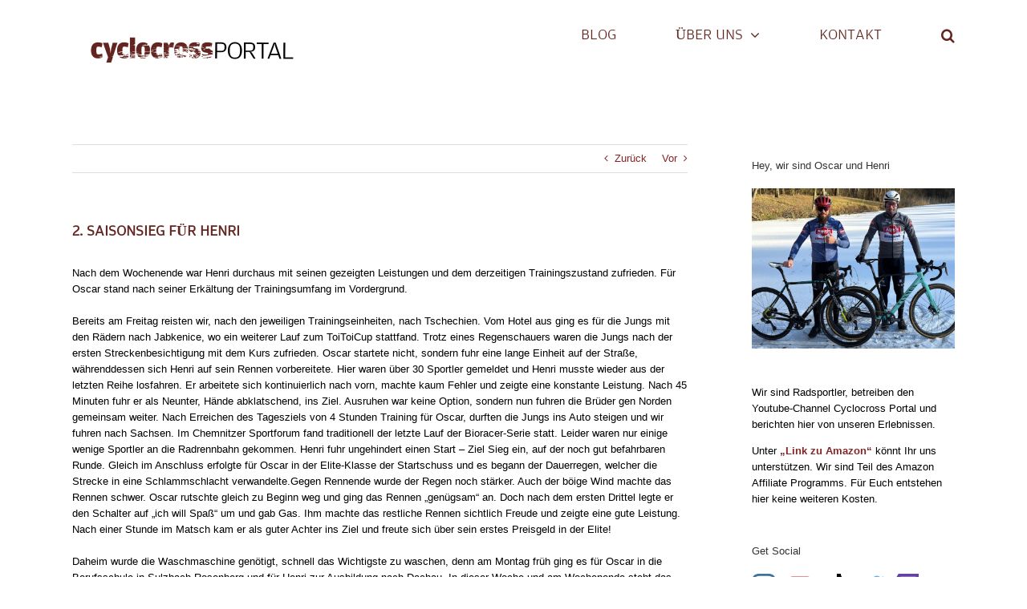

--- FILE ---
content_type: text/html; charset=UTF-8
request_url: https://www.cyclocrossportal.de/2018/12/2-saisonsieg-fuer-henri-2/
body_size: 26082
content:
<!DOCTYPE html>
<html class="avada-html-layout-wide avada-html-header-position-top" lang="de" prefix="og: http://ogp.me/ns# fb: http://ogp.me/ns/fb#">
<head>
	<meta http-equiv="X-UA-Compatible" content="IE=edge" />
	<meta http-equiv="Content-Type" content="text/html; charset=utf-8"/>
	<meta name="viewport" content="width=device-width, initial-scale=1" />
	<title>2. SAISONSIEG FÜR HENRI &#8211; Cyclocross Portal</title>
<meta name='robots' content='max-image-preview:large' />
<link rel='dns-prefetch' href='//www.googletagmanager.com' />
<link rel='dns-prefetch' href='//pagead2.googlesyndication.com' />
<link rel="alternate" type="application/rss+xml" title="Cyclocross Portal &raquo; Feed" href="https://www.cyclocrossportal.de/feed/" />
<link rel="alternate" type="application/rss+xml" title="Cyclocross Portal &raquo; Kommentar-Feed" href="https://www.cyclocrossportal.de/comments/feed/" />
		
		
		
		
		
		<link rel="alternate" type="application/rss+xml" title="Cyclocross Portal &raquo; 2. SAISONSIEG FÜR HENRI-Kommentar-Feed" href="https://www.cyclocrossportal.de/2018/12/2-saisonsieg-fuer-henri-2/feed/" />
<link rel="alternate" title="oEmbed (JSON)" type="application/json+oembed" href="https://www.cyclocrossportal.de/wp-json/oembed/1.0/embed?url=https%3A%2F%2Fwww.cyclocrossportal.de%2F2018%2F12%2F2-saisonsieg-fuer-henri-2%2F" />
<link rel="alternate" title="oEmbed (XML)" type="text/xml+oembed" href="https://www.cyclocrossportal.de/wp-json/oembed/1.0/embed?url=https%3A%2F%2Fwww.cyclocrossportal.de%2F2018%2F12%2F2-saisonsieg-fuer-henri-2%2F&#038;format=xml" />

		<meta property="og:title" content="2. SAISONSIEG FÜR HENRI"/>
		<meta property="og:type" content="article"/>
		<meta property="og:url" content="https://www.cyclocrossportal.de/2018/12/2-saisonsieg-fuer-henri-2/"/>
		<meta property="og:site_name" content="Cyclocross Portal"/>
		<meta property="og:description" content="Nach dem Wochenende war Henri durchaus mit seinen gezeigten Leistungen und dem derzeitigen Trainingszustand zufrieden. Für Oscar stand nach seiner Erkältung der Trainingsumfang im Vordergrund.

Bereits am Freitag reisten wir, nach den jeweiligen Trainingseinheiten, nach Tschechien. Vom Hotel aus ging es für die Jungs mit den Rädern nach Jabkenice, wo ein weiterer Lauf zum ToiToiCup stattfand."/>

									<meta property="og:image" content="https://www.cyclocrossportal.de/wp-content/uploads/2018/12/ToiToi-Beitragsbild.jpg"/>
									<!-- This site uses the Google Analytics by MonsterInsights plugin v9.11.1 - Using Analytics tracking - https://www.monsterinsights.com/ -->
							<script src="//www.googletagmanager.com/gtag/js?id=G-58T2C2L4V0"  data-cfasync="false" data-wpfc-render="false" type="text/javascript" async></script>
			<script data-cfasync="false" data-wpfc-render="false" type="text/javascript">
				var mi_version = '9.11.1';
				var mi_track_user = true;
				var mi_no_track_reason = '';
								var MonsterInsightsDefaultLocations = {"page_location":"https:\/\/www.cyclocrossportal.de\/2018\/12\/2-saisonsieg-fuer-henri-2\/"};
								if ( typeof MonsterInsightsPrivacyGuardFilter === 'function' ) {
					var MonsterInsightsLocations = (typeof MonsterInsightsExcludeQuery === 'object') ? MonsterInsightsPrivacyGuardFilter( MonsterInsightsExcludeQuery ) : MonsterInsightsPrivacyGuardFilter( MonsterInsightsDefaultLocations );
				} else {
					var MonsterInsightsLocations = (typeof MonsterInsightsExcludeQuery === 'object') ? MonsterInsightsExcludeQuery : MonsterInsightsDefaultLocations;
				}

								var disableStrs = [
										'ga-disable-G-58T2C2L4V0',
									];

				/* Function to detect opted out users */
				function __gtagTrackerIsOptedOut() {
					for (var index = 0; index < disableStrs.length; index++) {
						if (document.cookie.indexOf(disableStrs[index] + '=true') > -1) {
							return true;
						}
					}

					return false;
				}

				/* Disable tracking if the opt-out cookie exists. */
				if (__gtagTrackerIsOptedOut()) {
					for (var index = 0; index < disableStrs.length; index++) {
						window[disableStrs[index]] = true;
					}
				}

				/* Opt-out function */
				function __gtagTrackerOptout() {
					for (var index = 0; index < disableStrs.length; index++) {
						document.cookie = disableStrs[index] + '=true; expires=Thu, 31 Dec 2099 23:59:59 UTC; path=/';
						window[disableStrs[index]] = true;
					}
				}

				if ('undefined' === typeof gaOptout) {
					function gaOptout() {
						__gtagTrackerOptout();
					}
				}
								window.dataLayer = window.dataLayer || [];

				window.MonsterInsightsDualTracker = {
					helpers: {},
					trackers: {},
				};
				if (mi_track_user) {
					function __gtagDataLayer() {
						dataLayer.push(arguments);
					}

					function __gtagTracker(type, name, parameters) {
						if (!parameters) {
							parameters = {};
						}

						if (parameters.send_to) {
							__gtagDataLayer.apply(null, arguments);
							return;
						}

						if (type === 'event') {
														parameters.send_to = monsterinsights_frontend.v4_id;
							var hookName = name;
							if (typeof parameters['event_category'] !== 'undefined') {
								hookName = parameters['event_category'] + ':' + name;
							}

							if (typeof MonsterInsightsDualTracker.trackers[hookName] !== 'undefined') {
								MonsterInsightsDualTracker.trackers[hookName](parameters);
							} else {
								__gtagDataLayer('event', name, parameters);
							}
							
						} else {
							__gtagDataLayer.apply(null, arguments);
						}
					}

					__gtagTracker('js', new Date());
					__gtagTracker('set', {
						'developer_id.dZGIzZG': true,
											});
					if ( MonsterInsightsLocations.page_location ) {
						__gtagTracker('set', MonsterInsightsLocations);
					}
										__gtagTracker('config', 'G-58T2C2L4V0', {"forceSSL":"true","anonymize_ip":"true"} );
										window.gtag = __gtagTracker;										(function () {
						/* https://developers.google.com/analytics/devguides/collection/analyticsjs/ */
						/* ga and __gaTracker compatibility shim. */
						var noopfn = function () {
							return null;
						};
						var newtracker = function () {
							return new Tracker();
						};
						var Tracker = function () {
							return null;
						};
						var p = Tracker.prototype;
						p.get = noopfn;
						p.set = noopfn;
						p.send = function () {
							var args = Array.prototype.slice.call(arguments);
							args.unshift('send');
							__gaTracker.apply(null, args);
						};
						var __gaTracker = function () {
							var len = arguments.length;
							if (len === 0) {
								return;
							}
							var f = arguments[len - 1];
							if (typeof f !== 'object' || f === null || typeof f.hitCallback !== 'function') {
								if ('send' === arguments[0]) {
									var hitConverted, hitObject = false, action;
									if ('event' === arguments[1]) {
										if ('undefined' !== typeof arguments[3]) {
											hitObject = {
												'eventAction': arguments[3],
												'eventCategory': arguments[2],
												'eventLabel': arguments[4],
												'value': arguments[5] ? arguments[5] : 1,
											}
										}
									}
									if ('pageview' === arguments[1]) {
										if ('undefined' !== typeof arguments[2]) {
											hitObject = {
												'eventAction': 'page_view',
												'page_path': arguments[2],
											}
										}
									}
									if (typeof arguments[2] === 'object') {
										hitObject = arguments[2];
									}
									if (typeof arguments[5] === 'object') {
										Object.assign(hitObject, arguments[5]);
									}
									if ('undefined' !== typeof arguments[1].hitType) {
										hitObject = arguments[1];
										if ('pageview' === hitObject.hitType) {
											hitObject.eventAction = 'page_view';
										}
									}
									if (hitObject) {
										action = 'timing' === arguments[1].hitType ? 'timing_complete' : hitObject.eventAction;
										hitConverted = mapArgs(hitObject);
										__gtagTracker('event', action, hitConverted);
									}
								}
								return;
							}

							function mapArgs(args) {
								var arg, hit = {};
								var gaMap = {
									'eventCategory': 'event_category',
									'eventAction': 'event_action',
									'eventLabel': 'event_label',
									'eventValue': 'event_value',
									'nonInteraction': 'non_interaction',
									'timingCategory': 'event_category',
									'timingVar': 'name',
									'timingValue': 'value',
									'timingLabel': 'event_label',
									'page': 'page_path',
									'location': 'page_location',
									'title': 'page_title',
									'referrer' : 'page_referrer',
								};
								for (arg in args) {
																		if (!(!args.hasOwnProperty(arg) || !gaMap.hasOwnProperty(arg))) {
										hit[gaMap[arg]] = args[arg];
									} else {
										hit[arg] = args[arg];
									}
								}
								return hit;
							}

							try {
								f.hitCallback();
							} catch (ex) {
							}
						};
						__gaTracker.create = newtracker;
						__gaTracker.getByName = newtracker;
						__gaTracker.getAll = function () {
							return [];
						};
						__gaTracker.remove = noopfn;
						__gaTracker.loaded = true;
						window['__gaTracker'] = __gaTracker;
					})();
									} else {
										console.log("");
					(function () {
						function __gtagTracker() {
							return null;
						}

						window['__gtagTracker'] = __gtagTracker;
						window['gtag'] = __gtagTracker;
					})();
									}
			</script>
							<!-- / Google Analytics by MonsterInsights -->
		<!-- cyclocrossportal.de is managing ads with Advanced Ads --><script id="cyclo-ready">
			window.advanced_ads_ready=function(e,a){a=a||"complete";var d=function(e){return"interactive"===a?"loading"!==e:"complete"===e};d(document.readyState)?e():document.addEventListener("readystatechange",(function(a){d(a.target.readyState)&&e()}),{once:"interactive"===a})},window.advanced_ads_ready_queue=window.advanced_ads_ready_queue||[];		</script>
		<style id='wp-img-auto-sizes-contain-inline-css' type='text/css'>
img:is([sizes=auto i],[sizes^="auto," i]){contain-intrinsic-size:3000px 1500px}
/*# sourceURL=wp-img-auto-sizes-contain-inline-css */
</style>
<style id='wp-emoji-styles-inline-css' type='text/css'>

	img.wp-smiley, img.emoji {
		display: inline !important;
		border: none !important;
		box-shadow: none !important;
		height: 1em !important;
		width: 1em !important;
		margin: 0 0.07em !important;
		vertical-align: -0.1em !important;
		background: none !important;
		padding: 0 !important;
	}
/*# sourceURL=wp-emoji-styles-inline-css */
</style>
<style id='classic-theme-styles-inline-css' type='text/css'>
/*! This file is auto-generated */
.wp-block-button__link{color:#fff;background-color:#32373c;border-radius:9999px;box-shadow:none;text-decoration:none;padding:calc(.667em + 2px) calc(1.333em + 2px);font-size:1.125em}.wp-block-file__button{background:#32373c;color:#fff;text-decoration:none}
/*# sourceURL=/wp-includes/css/classic-themes.min.css */
</style>
<link rel='stylesheet' id='fusion-dynamic-css-css' href='https://www.cyclocrossportal.de/wp-content/uploads/fusion-styles/e2c52454c07cd900bbcbf264550aafdd.min.css?ver=3.3' type='text/css' media='all' />
<script type="text/javascript" src="https://www.cyclocrossportal.de/wp-content/plugins/google-analytics-for-wordpress/assets/js/frontend-gtag.min.js?ver=9.11.1" id="monsterinsights-frontend-script-js" async="async" data-wp-strategy="async"></script>
<script data-cfasync="false" data-wpfc-render="false" type="text/javascript" id='monsterinsights-frontend-script-js-extra'>/* <![CDATA[ */
var monsterinsights_frontend = {"js_events_tracking":"true","download_extensions":"doc,pdf,ppt,zip,xls,docx,pptx,xlsx","inbound_paths":"[]","home_url":"https:\/\/www.cyclocrossportal.de","hash_tracking":"false","v4_id":"G-58T2C2L4V0"};/* ]]> */
</script>
<script type="text/javascript" src="https://www.cyclocrossportal.de/wp-includes/js/jquery/jquery.min.js?ver=3.7.1" id="jquery-core-js"></script>
<script type="text/javascript" src="https://www.cyclocrossportal.de/wp-includes/js/jquery/jquery-migrate.min.js?ver=3.4.1" id="jquery-migrate-js"></script>
<link rel="https://api.w.org/" href="https://www.cyclocrossportal.de/wp-json/" /><link rel="alternate" title="JSON" type="application/json" href="https://www.cyclocrossportal.de/wp-json/wp/v2/posts/1742" /><link rel="EditURI" type="application/rsd+xml" title="RSD" href="https://www.cyclocrossportal.de/xmlrpc.php?rsd" />
<meta name="generator" content="WordPress 6.9" />
<link rel="canonical" href="https://www.cyclocrossportal.de/2018/12/2-saisonsieg-fuer-henri-2/" />
<link rel='shortlink' href='https://www.cyclocrossportal.de/?p=1742' />
<style type='text/css'></style>
<meta name="generator" content="Site Kit by Google 1.134.0" /><style type="text/css" id="css-fb-visibility">@media screen and (max-width: 598px){body:not(.fusion-builder-ui-wireframe) .fusion-no-small-visibility{display:none !important;}body:not(.fusion-builder-ui-wireframe) .sm-text-align-center{text-align:center !important;}body:not(.fusion-builder-ui-wireframe) .sm-text-align-left{text-align:left !important;}body:not(.fusion-builder-ui-wireframe) .sm-text-align-right{text-align:right !important;}body:not(.fusion-builder-ui-wireframe) .sm-mx-auto{margin-left:auto !important;margin-right:auto !important;}body:not(.fusion-builder-ui-wireframe) .sm-ml-auto{margin-left:auto !important;}body:not(.fusion-builder-ui-wireframe) .sm-mr-auto{margin-right:auto !important;}body:not(.fusion-builder-ui-wireframe) .fusion-absolute-position-small{position:absolute;top:auto;width:100%;}}@media screen and (min-width: 599px) and (max-width: 1037px){body:not(.fusion-builder-ui-wireframe) .fusion-no-medium-visibility{display:none !important;}body:not(.fusion-builder-ui-wireframe) .md-text-align-center{text-align:center !important;}body:not(.fusion-builder-ui-wireframe) .md-text-align-left{text-align:left !important;}body:not(.fusion-builder-ui-wireframe) .md-text-align-right{text-align:right !important;}body:not(.fusion-builder-ui-wireframe) .md-mx-auto{margin-left:auto !important;margin-right:auto !important;}body:not(.fusion-builder-ui-wireframe) .md-ml-auto{margin-left:auto !important;}body:not(.fusion-builder-ui-wireframe) .md-mr-auto{margin-right:auto !important;}body:not(.fusion-builder-ui-wireframe) .fusion-absolute-position-medium{position:absolute;top:auto;width:100%;}}@media screen and (min-width: 1038px){body:not(.fusion-builder-ui-wireframe) .fusion-no-large-visibility{display:none !important;}body:not(.fusion-builder-ui-wireframe) .lg-text-align-center{text-align:center !important;}body:not(.fusion-builder-ui-wireframe) .lg-text-align-left{text-align:left !important;}body:not(.fusion-builder-ui-wireframe) .lg-text-align-right{text-align:right !important;}body:not(.fusion-builder-ui-wireframe) .lg-mx-auto{margin-left:auto !important;margin-right:auto !important;}body:not(.fusion-builder-ui-wireframe) .lg-ml-auto{margin-left:auto !important;}body:not(.fusion-builder-ui-wireframe) .lg-mr-auto{margin-right:auto !important;}body:not(.fusion-builder-ui-wireframe) .fusion-absolute-position-large{position:absolute;top:auto;width:100%;}}</style>
<!-- Durch Site Kit hinzugefügte Google AdSense Metatags -->
<meta name="google-adsense-platform-account" content="ca-host-pub-2644536267352236">
<meta name="google-adsense-platform-domain" content="sitekit.withgoogle.com">
<!-- Beende durch Site Kit hinzugefügte Google AdSense Metatags -->

<link rel="stylesheet" href="https://www.cyclocrossportal.de/wp-content/plugins/wassup/css/wassup-widget.css?ver=1.9.4.5" type="text/css" />
<script type="text/javascript">
//<![CDATA[
function wassup_get_screenres(){
	var screen_res = screen.width + " x " + screen.height;
	if(screen_res==" x ") screen_res=window.screen.width+" x "+window.screen.height;
	if(screen_res==" x ") screen_res=screen.availWidth+" x "+screen.availHeight;
	if (screen_res!=" x "){document.cookie = "wassup_screen_res412b63b91d7fd7235a14f4354ca866af=" + encodeURIComponent(screen_res)+ "; path=/; domain=" + document.domain;}
}
wassup_get_screenres();
//]]>
</script><style type="text/css" id="custom-background-css">
body.custom-background { background-color: #ffffff; }
</style>
	
<!-- Von Site Kit hinzugefügtes Google-AdSense-Snippet -->
<script type="text/javascript" async="async" src="https://pagead2.googlesyndication.com/pagead/js/adsbygoogle.js?client=ca-pub-4553965777732014&amp;host=ca-host-pub-2644536267352236" crossorigin="anonymous"></script>

<!-- Ende des von Site Kit hinzugefügten Google-AdSense-Snippets -->
<style>ins.adsbygoogle { background-color: transparent; padding: 0; }</style><script  async src="https://pagead2.googlesyndication.com/pagead/js/adsbygoogle.js?client=ca-pub-4553965777732014" crossorigin="anonymous"></script><link rel="icon" href="https://www.cyclocrossportal.de/wp-content/uploads/2017/09/cropped-cyclocross-portal-logo-rotbraun-32x32.png" sizes="32x32" />
<link rel="icon" href="https://www.cyclocrossportal.de/wp-content/uploads/2017/09/cropped-cyclocross-portal-logo-rotbraun-192x192.png" sizes="192x192" />
<link rel="apple-touch-icon" href="https://www.cyclocrossportal.de/wp-content/uploads/2017/09/cropped-cyclocross-portal-logo-rotbraun-180x180.png" />
<meta name="msapplication-TileImage" content="https://www.cyclocrossportal.de/wp-content/uploads/2017/09/cropped-cyclocross-portal-logo-rotbraun-270x270.png" />
		<script type="text/javascript">
			var doc = document.documentElement;
			doc.setAttribute( 'data-useragent', navigator.userAgent );
		</script>
		
	<style id='global-styles-inline-css' type='text/css'>
:root{--wp--preset--aspect-ratio--square: 1;--wp--preset--aspect-ratio--4-3: 4/3;--wp--preset--aspect-ratio--3-4: 3/4;--wp--preset--aspect-ratio--3-2: 3/2;--wp--preset--aspect-ratio--2-3: 2/3;--wp--preset--aspect-ratio--16-9: 16/9;--wp--preset--aspect-ratio--9-16: 9/16;--wp--preset--color--black: #000000;--wp--preset--color--cyan-bluish-gray: #abb8c3;--wp--preset--color--white: #ffffff;--wp--preset--color--pale-pink: #f78da7;--wp--preset--color--vivid-red: #cf2e2e;--wp--preset--color--luminous-vivid-orange: #ff6900;--wp--preset--color--luminous-vivid-amber: #fcb900;--wp--preset--color--light-green-cyan: #7bdcb5;--wp--preset--color--vivid-green-cyan: #00d084;--wp--preset--color--pale-cyan-blue: #8ed1fc;--wp--preset--color--vivid-cyan-blue: #0693e3;--wp--preset--color--vivid-purple: #9b51e0;--wp--preset--gradient--vivid-cyan-blue-to-vivid-purple: linear-gradient(135deg,rgb(6,147,227) 0%,rgb(155,81,224) 100%);--wp--preset--gradient--light-green-cyan-to-vivid-green-cyan: linear-gradient(135deg,rgb(122,220,180) 0%,rgb(0,208,130) 100%);--wp--preset--gradient--luminous-vivid-amber-to-luminous-vivid-orange: linear-gradient(135deg,rgb(252,185,0) 0%,rgb(255,105,0) 100%);--wp--preset--gradient--luminous-vivid-orange-to-vivid-red: linear-gradient(135deg,rgb(255,105,0) 0%,rgb(207,46,46) 100%);--wp--preset--gradient--very-light-gray-to-cyan-bluish-gray: linear-gradient(135deg,rgb(238,238,238) 0%,rgb(169,184,195) 100%);--wp--preset--gradient--cool-to-warm-spectrum: linear-gradient(135deg,rgb(74,234,220) 0%,rgb(151,120,209) 20%,rgb(207,42,186) 40%,rgb(238,44,130) 60%,rgb(251,105,98) 80%,rgb(254,248,76) 100%);--wp--preset--gradient--blush-light-purple: linear-gradient(135deg,rgb(255,206,236) 0%,rgb(152,150,240) 100%);--wp--preset--gradient--blush-bordeaux: linear-gradient(135deg,rgb(254,205,165) 0%,rgb(254,45,45) 50%,rgb(107,0,62) 100%);--wp--preset--gradient--luminous-dusk: linear-gradient(135deg,rgb(255,203,112) 0%,rgb(199,81,192) 50%,rgb(65,88,208) 100%);--wp--preset--gradient--pale-ocean: linear-gradient(135deg,rgb(255,245,203) 0%,rgb(182,227,212) 50%,rgb(51,167,181) 100%);--wp--preset--gradient--electric-grass: linear-gradient(135deg,rgb(202,248,128) 0%,rgb(113,206,126) 100%);--wp--preset--gradient--midnight: linear-gradient(135deg,rgb(2,3,129) 0%,rgb(40,116,252) 100%);--wp--preset--font-size--small: 9.75px;--wp--preset--font-size--medium: 20px;--wp--preset--font-size--large: 19.5px;--wp--preset--font-size--x-large: 42px;--wp--preset--font-size--normal: 13px;--wp--preset--font-size--xlarge: 26px;--wp--preset--font-size--huge: 39px;--wp--preset--spacing--20: 0.44rem;--wp--preset--spacing--30: 0.67rem;--wp--preset--spacing--40: 1rem;--wp--preset--spacing--50: 1.5rem;--wp--preset--spacing--60: 2.25rem;--wp--preset--spacing--70: 3.38rem;--wp--preset--spacing--80: 5.06rem;--wp--preset--shadow--natural: 6px 6px 9px rgba(0, 0, 0, 0.2);--wp--preset--shadow--deep: 12px 12px 50px rgba(0, 0, 0, 0.4);--wp--preset--shadow--sharp: 6px 6px 0px rgba(0, 0, 0, 0.2);--wp--preset--shadow--outlined: 6px 6px 0px -3px rgb(255, 255, 255), 6px 6px rgb(0, 0, 0);--wp--preset--shadow--crisp: 6px 6px 0px rgb(0, 0, 0);}:where(.is-layout-flex){gap: 0.5em;}:where(.is-layout-grid){gap: 0.5em;}body .is-layout-flex{display: flex;}.is-layout-flex{flex-wrap: wrap;align-items: center;}.is-layout-flex > :is(*, div){margin: 0;}body .is-layout-grid{display: grid;}.is-layout-grid > :is(*, div){margin: 0;}:where(.wp-block-columns.is-layout-flex){gap: 2em;}:where(.wp-block-columns.is-layout-grid){gap: 2em;}:where(.wp-block-post-template.is-layout-flex){gap: 1.25em;}:where(.wp-block-post-template.is-layout-grid){gap: 1.25em;}.has-black-color{color: var(--wp--preset--color--black) !important;}.has-cyan-bluish-gray-color{color: var(--wp--preset--color--cyan-bluish-gray) !important;}.has-white-color{color: var(--wp--preset--color--white) !important;}.has-pale-pink-color{color: var(--wp--preset--color--pale-pink) !important;}.has-vivid-red-color{color: var(--wp--preset--color--vivid-red) !important;}.has-luminous-vivid-orange-color{color: var(--wp--preset--color--luminous-vivid-orange) !important;}.has-luminous-vivid-amber-color{color: var(--wp--preset--color--luminous-vivid-amber) !important;}.has-light-green-cyan-color{color: var(--wp--preset--color--light-green-cyan) !important;}.has-vivid-green-cyan-color{color: var(--wp--preset--color--vivid-green-cyan) !important;}.has-pale-cyan-blue-color{color: var(--wp--preset--color--pale-cyan-blue) !important;}.has-vivid-cyan-blue-color{color: var(--wp--preset--color--vivid-cyan-blue) !important;}.has-vivid-purple-color{color: var(--wp--preset--color--vivid-purple) !important;}.has-black-background-color{background-color: var(--wp--preset--color--black) !important;}.has-cyan-bluish-gray-background-color{background-color: var(--wp--preset--color--cyan-bluish-gray) !important;}.has-white-background-color{background-color: var(--wp--preset--color--white) !important;}.has-pale-pink-background-color{background-color: var(--wp--preset--color--pale-pink) !important;}.has-vivid-red-background-color{background-color: var(--wp--preset--color--vivid-red) !important;}.has-luminous-vivid-orange-background-color{background-color: var(--wp--preset--color--luminous-vivid-orange) !important;}.has-luminous-vivid-amber-background-color{background-color: var(--wp--preset--color--luminous-vivid-amber) !important;}.has-light-green-cyan-background-color{background-color: var(--wp--preset--color--light-green-cyan) !important;}.has-vivid-green-cyan-background-color{background-color: var(--wp--preset--color--vivid-green-cyan) !important;}.has-pale-cyan-blue-background-color{background-color: var(--wp--preset--color--pale-cyan-blue) !important;}.has-vivid-cyan-blue-background-color{background-color: var(--wp--preset--color--vivid-cyan-blue) !important;}.has-vivid-purple-background-color{background-color: var(--wp--preset--color--vivid-purple) !important;}.has-black-border-color{border-color: var(--wp--preset--color--black) !important;}.has-cyan-bluish-gray-border-color{border-color: var(--wp--preset--color--cyan-bluish-gray) !important;}.has-white-border-color{border-color: var(--wp--preset--color--white) !important;}.has-pale-pink-border-color{border-color: var(--wp--preset--color--pale-pink) !important;}.has-vivid-red-border-color{border-color: var(--wp--preset--color--vivid-red) !important;}.has-luminous-vivid-orange-border-color{border-color: var(--wp--preset--color--luminous-vivid-orange) !important;}.has-luminous-vivid-amber-border-color{border-color: var(--wp--preset--color--luminous-vivid-amber) !important;}.has-light-green-cyan-border-color{border-color: var(--wp--preset--color--light-green-cyan) !important;}.has-vivid-green-cyan-border-color{border-color: var(--wp--preset--color--vivid-green-cyan) !important;}.has-pale-cyan-blue-border-color{border-color: var(--wp--preset--color--pale-cyan-blue) !important;}.has-vivid-cyan-blue-border-color{border-color: var(--wp--preset--color--vivid-cyan-blue) !important;}.has-vivid-purple-border-color{border-color: var(--wp--preset--color--vivid-purple) !important;}.has-vivid-cyan-blue-to-vivid-purple-gradient-background{background: var(--wp--preset--gradient--vivid-cyan-blue-to-vivid-purple) !important;}.has-light-green-cyan-to-vivid-green-cyan-gradient-background{background: var(--wp--preset--gradient--light-green-cyan-to-vivid-green-cyan) !important;}.has-luminous-vivid-amber-to-luminous-vivid-orange-gradient-background{background: var(--wp--preset--gradient--luminous-vivid-amber-to-luminous-vivid-orange) !important;}.has-luminous-vivid-orange-to-vivid-red-gradient-background{background: var(--wp--preset--gradient--luminous-vivid-orange-to-vivid-red) !important;}.has-very-light-gray-to-cyan-bluish-gray-gradient-background{background: var(--wp--preset--gradient--very-light-gray-to-cyan-bluish-gray) !important;}.has-cool-to-warm-spectrum-gradient-background{background: var(--wp--preset--gradient--cool-to-warm-spectrum) !important;}.has-blush-light-purple-gradient-background{background: var(--wp--preset--gradient--blush-light-purple) !important;}.has-blush-bordeaux-gradient-background{background: var(--wp--preset--gradient--blush-bordeaux) !important;}.has-luminous-dusk-gradient-background{background: var(--wp--preset--gradient--luminous-dusk) !important;}.has-pale-ocean-gradient-background{background: var(--wp--preset--gradient--pale-ocean) !important;}.has-electric-grass-gradient-background{background: var(--wp--preset--gradient--electric-grass) !important;}.has-midnight-gradient-background{background: var(--wp--preset--gradient--midnight) !important;}.has-small-font-size{font-size: var(--wp--preset--font-size--small) !important;}.has-medium-font-size{font-size: var(--wp--preset--font-size--medium) !important;}.has-large-font-size{font-size: var(--wp--preset--font-size--large) !important;}.has-x-large-font-size{font-size: var(--wp--preset--font-size--x-large) !important;}
/*# sourceURL=global-styles-inline-css */
</style>
<style id='wp-block-library-inline-css' type='text/css'>
:root{--wp-block-synced-color:#7a00df;--wp-block-synced-color--rgb:122,0,223;--wp-bound-block-color:var(--wp-block-synced-color);--wp-editor-canvas-background:#ddd;--wp-admin-theme-color:#007cba;--wp-admin-theme-color--rgb:0,124,186;--wp-admin-theme-color-darker-10:#006ba1;--wp-admin-theme-color-darker-10--rgb:0,107,160.5;--wp-admin-theme-color-darker-20:#005a87;--wp-admin-theme-color-darker-20--rgb:0,90,135;--wp-admin-border-width-focus:2px}@media (min-resolution:192dpi){:root{--wp-admin-border-width-focus:1.5px}}.wp-element-button{cursor:pointer}:root .has-very-light-gray-background-color{background-color:#eee}:root .has-very-dark-gray-background-color{background-color:#313131}:root .has-very-light-gray-color{color:#eee}:root .has-very-dark-gray-color{color:#313131}:root .has-vivid-green-cyan-to-vivid-cyan-blue-gradient-background{background:linear-gradient(135deg,#00d084,#0693e3)}:root .has-purple-crush-gradient-background{background:linear-gradient(135deg,#34e2e4,#4721fb 50%,#ab1dfe)}:root .has-hazy-dawn-gradient-background{background:linear-gradient(135deg,#faaca8,#dad0ec)}:root .has-subdued-olive-gradient-background{background:linear-gradient(135deg,#fafae1,#67a671)}:root .has-atomic-cream-gradient-background{background:linear-gradient(135deg,#fdd79a,#004a59)}:root .has-nightshade-gradient-background{background:linear-gradient(135deg,#330968,#31cdcf)}:root .has-midnight-gradient-background{background:linear-gradient(135deg,#020381,#2874fc)}:root{--wp--preset--font-size--normal:16px;--wp--preset--font-size--huge:42px}.has-regular-font-size{font-size:1em}.has-larger-font-size{font-size:2.625em}.has-normal-font-size{font-size:var(--wp--preset--font-size--normal)}.has-huge-font-size{font-size:var(--wp--preset--font-size--huge)}.has-text-align-center{text-align:center}.has-text-align-left{text-align:left}.has-text-align-right{text-align:right}.has-fit-text{white-space:nowrap!important}#end-resizable-editor-section{display:none}.aligncenter{clear:both}.items-justified-left{justify-content:flex-start}.items-justified-center{justify-content:center}.items-justified-right{justify-content:flex-end}.items-justified-space-between{justify-content:space-between}.screen-reader-text{border:0;clip-path:inset(50%);height:1px;margin:-1px;overflow:hidden;padding:0;position:absolute;width:1px;word-wrap:normal!important}.screen-reader-text:focus{background-color:#ddd;clip-path:none;color:#444;display:block;font-size:1em;height:auto;left:5px;line-height:normal;padding:15px 23px 14px;text-decoration:none;top:5px;width:auto;z-index:100000}html :where(.has-border-color){border-style:solid}html :where([style*=border-top-color]){border-top-style:solid}html :where([style*=border-right-color]){border-right-style:solid}html :where([style*=border-bottom-color]){border-bottom-style:solid}html :where([style*=border-left-color]){border-left-style:solid}html :where([style*=border-width]){border-style:solid}html :where([style*=border-top-width]){border-top-style:solid}html :where([style*=border-right-width]){border-right-style:solid}html :where([style*=border-bottom-width]){border-bottom-style:solid}html :where([style*=border-left-width]){border-left-style:solid}html :where(img[class*=wp-image-]){height:auto;max-width:100%}:where(figure){margin:0 0 1em}html :where(.is-position-sticky){--wp-admin--admin-bar--position-offset:var(--wp-admin--admin-bar--height,0px)}@media screen and (max-width:600px){html :where(.is-position-sticky){--wp-admin--admin-bar--position-offset:0px}}
/*wp_block_styles_on_demand_placeholder:6970d5d32d784*/
/*# sourceURL=wp-block-library-inline-css */
</style>
<style id='wp-block-library-theme-inline-css' type='text/css'>
.wp-block-audio :where(figcaption){color:#555;font-size:13px;text-align:center}.is-dark-theme .wp-block-audio :where(figcaption){color:#ffffffa6}.wp-block-audio{margin:0 0 1em}.wp-block-code{border:1px solid #ccc;border-radius:4px;font-family:Menlo,Consolas,monaco,monospace;padding:.8em 1em}.wp-block-embed :where(figcaption){color:#555;font-size:13px;text-align:center}.is-dark-theme .wp-block-embed :where(figcaption){color:#ffffffa6}.wp-block-embed{margin:0 0 1em}.blocks-gallery-caption{color:#555;font-size:13px;text-align:center}.is-dark-theme .blocks-gallery-caption{color:#ffffffa6}:root :where(.wp-block-image figcaption){color:#555;font-size:13px;text-align:center}.is-dark-theme :root :where(.wp-block-image figcaption){color:#ffffffa6}.wp-block-image{margin:0 0 1em}.wp-block-pullquote{border-bottom:4px solid;border-top:4px solid;color:currentColor;margin-bottom:1.75em}.wp-block-pullquote :where(cite),.wp-block-pullquote :where(footer),.wp-block-pullquote__citation{color:currentColor;font-size:.8125em;font-style:normal;text-transform:uppercase}.wp-block-quote{border-left:.25em solid;margin:0 0 1.75em;padding-left:1em}.wp-block-quote cite,.wp-block-quote footer{color:currentColor;font-size:.8125em;font-style:normal;position:relative}.wp-block-quote:where(.has-text-align-right){border-left:none;border-right:.25em solid;padding-left:0;padding-right:1em}.wp-block-quote:where(.has-text-align-center){border:none;padding-left:0}.wp-block-quote.is-large,.wp-block-quote.is-style-large,.wp-block-quote:where(.is-style-plain){border:none}.wp-block-search .wp-block-search__label{font-weight:700}.wp-block-search__button{border:1px solid #ccc;padding:.375em .625em}:where(.wp-block-group.has-background){padding:1.25em 2.375em}.wp-block-separator.has-css-opacity{opacity:.4}.wp-block-separator{border:none;border-bottom:2px solid;margin-left:auto;margin-right:auto}.wp-block-separator.has-alpha-channel-opacity{opacity:1}.wp-block-separator:not(.is-style-wide):not(.is-style-dots){width:100px}.wp-block-separator.has-background:not(.is-style-dots){border-bottom:none;height:1px}.wp-block-separator.has-background:not(.is-style-wide):not(.is-style-dots){height:2px}.wp-block-table{margin:0 0 1em}.wp-block-table td,.wp-block-table th{word-break:normal}.wp-block-table :where(figcaption){color:#555;font-size:13px;text-align:center}.is-dark-theme .wp-block-table :where(figcaption){color:#ffffffa6}.wp-block-video :where(figcaption){color:#555;font-size:13px;text-align:center}.is-dark-theme .wp-block-video :where(figcaption){color:#ffffffa6}.wp-block-video{margin:0 0 1em}:root :where(.wp-block-template-part.has-background){margin-bottom:0;margin-top:0;padding:1.25em 2.375em}
/*# sourceURL=/wp-includes/css/dist/block-library/theme.min.css */
</style>
</head>

<body class="wp-singular post-template-default single single-post postid-1742 single-format-standard custom-background wp-theme-Avada fusion-image-hovers fusion-pagination-sizing fusion-button_size-large fusion-button_type-flat fusion-button_span-no avada-image-rollover-circle-yes avada-image-rollover-yes avada-image-rollover-direction-left fusion-has-button-gradient fusion-body ltr fusion-sticky-header no-mobile-sticky-header no-mobile-slidingbar no-mobile-totop avada-has-rev-slider-styles fusion-disable-outline fusion-sub-menu-fade mobile-logo-pos-left layout-wide-mode avada-has-boxed-modal-shadow-none layout-scroll-offset-full avada-has-zero-margin-offset-top has-sidebar fusion-top-header menu-text-align-center mobile-menu-design-modern fusion-show-pagination-text fusion-header-layout-v1 avada-responsive avada-footer-fx-none avada-menu-highlight-style-bar fusion-search-form-classic fusion-main-menu-search-overlay fusion-avatar-square avada-sticky-shrinkage avada-dropdown-styles avada-blog-layout-medium avada-blog-archive-layout-large avada-header-shadow-no avada-menu-icon-position-left avada-has-main-nav-search-icon avada-has-megamenu-item-divider avada-has-breadcrumb-mobile-hidden avada-has-titlebar-hide avada-has-pagination-padding avada-flyout-menu-direction-fade avada-ec-views-v1 aa-prefix-cyclo-" >
		<a class="skip-link screen-reader-text" href="#content">Zum Inhalt springen</a>

	<div id="boxed-wrapper">
		<div class="fusion-sides-frame"></div>
		<div id="wrapper" class="fusion-wrapper">
			<div id="home" style="position:relative;top:-1px;"></div>
			
				
			<header class="fusion-header-wrapper">
				<div class="fusion-header-v1 fusion-logo-alignment fusion-logo-left fusion-sticky-menu-1 fusion-sticky-logo-1 fusion-mobile-logo-1  fusion-mobile-menu-design-modern">
					<div class="fusion-header-sticky-height"></div>
<div class="fusion-header">
	<div class="fusion-row">
					<div class="fusion-logo" data-margin-top="31px" data-margin-bottom="31px" data-margin-left="0px" data-margin-right="0px">
			<a class="fusion-logo-link"  href="https://www.cyclocrossportal.de/" >

						<!-- standard logo -->
			<img src="https://www.cyclocrossportal.de/wp-content/uploads/2021/01/cyclocross-portal-logo-rotbraun-mail.png" srcset="https://www.cyclocrossportal.de/wp-content/uploads/2021/01/cyclocross-portal-logo-rotbraun-mail.png 1x" width="300" height="63" alt="Cyclocross Portal Logo" data-retina_logo_url="" class="fusion-standard-logo" />

											<!-- mobile logo -->
				<img src="https://www.cyclocrossportal.de/wp-content/uploads/2021/01/cyclocross-portal-logo-rotbraun-mail.png" srcset="https://www.cyclocrossportal.de/wp-content/uploads/2021/01/cyclocross-portal-logo-rotbraun-mail.png 1x" width="300" height="63" alt="Cyclocross Portal Logo" data-retina_logo_url="" class="fusion-mobile-logo" />
			
											<!-- sticky header logo -->
				<img src="https://www.cyclocrossportal.de/wp-content/uploads/2021/01/cyclocross-portal-logo-rotbraun-mail.png" srcset="https://www.cyclocrossportal.de/wp-content/uploads/2021/01/cyclocross-portal-logo-rotbraun-mail.png 1x" width="300" height="63" alt="Cyclocross Portal Logo" data-retina_logo_url="" class="fusion-sticky-logo" />
					</a>
		</div>		<nav class="fusion-main-menu" aria-label="Hauptmenü"><div class="fusion-overlay-search">		<form role="search" class="searchform fusion-search-form  fusion-search-form-classic" method="get" action="https://www.cyclocrossportal.de/">
			<div class="fusion-search-form-content">

				
				<div class="fusion-search-field search-field">
					<label><span class="screen-reader-text">Suche nach:</span>
													<input type="search" value="" name="s" class="s" placeholder="Suchen..." required aria-required="true" aria-label="Suchen..."/>
											</label>
				</div>
				<div class="fusion-search-button search-button">
					<input type="submit" class="fusion-search-submit searchsubmit" aria-label="Suche" value="&#xf002;" />
									</div>

				
			</div>


			
		</form>
		<div class="fusion-search-spacer"></div><a href="#" role="button" aria-label="Schließe die Suche" class="fusion-close-search"></a></div><ul id="menu-kopfzeile" class="fusion-menu"><li  id="menu-item-19"  class="menu-item menu-item-type-custom menu-item-object-custom menu-item-home menu-item-19"  data-item-id="19"><a  href="http://www.cyclocrossportal.de/" class="fusion-bar-highlight"><span class="menu-text">BLOG</span></a></li><li  id="menu-item-211"  class="menu-item menu-item-type-post_type menu-item-object-page menu-item-has-children menu-item-211 fusion-dropdown-menu"  data-item-id="211"><a  href="https://www.cyclocrossportal.de/ueber-uns/" class="fusion-bar-highlight"><span class="menu-text">ÜBER UNS</span> <span class="fusion-caret"><i class="fusion-dropdown-indicator" aria-hidden="true"></i></span></a><ul class="sub-menu"><li  id="menu-item-210"  class="menu-item menu-item-type-post_type menu-item-object-page menu-item-has-children menu-item-210 fusion-dropdown-submenu" ><a  href="https://www.cyclocrossportal.de/henri-uhlig/" class="fusion-bar-highlight"><span>HENRI</span></a><ul class="sub-menu"><li  id="menu-item-360"  class="menu-item menu-item-type-post_type menu-item-object-page menu-item-360" ><a  href="https://www.cyclocrossportal.de/henri-uhlig/palmares-sportlicher-werdegang/" class="fusion-bar-highlight"><span>Palmarès</span></a></li><li  id="menu-item-359"  class="menu-item menu-item-type-post_type menu-item-object-page menu-item-359" ><a  href="https://www.cyclocrossportal.de/henri-uhlig/anektoden/" class="fusion-bar-highlight"><span>Anekdoten</span></a></li></ul></li><li  id="menu-item-228"  class="menu-item menu-item-type-post_type menu-item-object-page menu-item-has-children menu-item-228 fusion-dropdown-submenu" ><a  href="https://www.cyclocrossportal.de/oscar-uhlig/" class="fusion-bar-highlight"><span>OSCAR</span></a><ul class="sub-menu"><li  id="menu-item-358"  class="menu-item menu-item-type-post_type menu-item-object-page menu-item-358" ><a  href="https://www.cyclocrossportal.de/oscar-uhlig/palmares-sportlicher-werdegang/" class="fusion-bar-highlight"><span>Palmarès</span></a></li><li  id="menu-item-357"  class="menu-item menu-item-type-post_type menu-item-object-page menu-item-357" ><a  href="https://www.cyclocrossportal.de/oscar-uhlig/anektoden/" class="fusion-bar-highlight"><span>Anekdoten</span></a></li></ul></li></ul></li><li  id="menu-item-1045"  class="menu-item menu-item-type-post_type menu-item-object-page menu-item-1045"  data-item-id="1045"><a  href="https://www.cyclocrossportal.de/kontakt/" class="fusion-bar-highlight"><span class="menu-text">KONTAKT</span></a></li><li class="fusion-custom-menu-item fusion-main-menu-search fusion-search-overlay"><a class="fusion-main-menu-icon fusion-bar-highlight" href="#" aria-label="Suche" data-title="Suche" title="Suche" role="button" aria-expanded="false"></a></li></ul></nav><nav class="fusion-main-menu fusion-sticky-menu" aria-label="Hauptmenü fixiert"><div class="fusion-overlay-search">		<form role="search" class="searchform fusion-search-form  fusion-search-form-classic" method="get" action="https://www.cyclocrossportal.de/">
			<div class="fusion-search-form-content">

				
				<div class="fusion-search-field search-field">
					<label><span class="screen-reader-text">Suche nach:</span>
													<input type="search" value="" name="s" class="s" placeholder="Suchen..." required aria-required="true" aria-label="Suchen..."/>
											</label>
				</div>
				<div class="fusion-search-button search-button">
					<input type="submit" class="fusion-search-submit searchsubmit" aria-label="Suche" value="&#xf002;" />
									</div>

				
			</div>


			
		</form>
		<div class="fusion-search-spacer"></div><a href="#" role="button" aria-label="Schließe die Suche" class="fusion-close-search"></a></div><ul id="menu-kopfzeile-1" class="fusion-menu"><li   class="menu-item menu-item-type-custom menu-item-object-custom menu-item-home menu-item-19"  data-item-id="19"><a  href="http://www.cyclocrossportal.de/" class="fusion-bar-highlight"><span class="menu-text">BLOG</span></a></li><li   class="menu-item menu-item-type-post_type menu-item-object-page menu-item-has-children menu-item-211 fusion-dropdown-menu"  data-item-id="211"><a  href="https://www.cyclocrossportal.de/ueber-uns/" class="fusion-bar-highlight"><span class="menu-text">ÜBER UNS</span> <span class="fusion-caret"><i class="fusion-dropdown-indicator" aria-hidden="true"></i></span></a><ul class="sub-menu"><li   class="menu-item menu-item-type-post_type menu-item-object-page menu-item-has-children menu-item-210 fusion-dropdown-submenu" ><a  href="https://www.cyclocrossportal.de/henri-uhlig/" class="fusion-bar-highlight"><span>HENRI</span></a><ul class="sub-menu"><li   class="menu-item menu-item-type-post_type menu-item-object-page menu-item-360" ><a  href="https://www.cyclocrossportal.de/henri-uhlig/palmares-sportlicher-werdegang/" class="fusion-bar-highlight"><span>Palmarès</span></a></li><li   class="menu-item menu-item-type-post_type menu-item-object-page menu-item-359" ><a  href="https://www.cyclocrossportal.de/henri-uhlig/anektoden/" class="fusion-bar-highlight"><span>Anekdoten</span></a></li></ul></li><li   class="menu-item menu-item-type-post_type menu-item-object-page menu-item-has-children menu-item-228 fusion-dropdown-submenu" ><a  href="https://www.cyclocrossportal.de/oscar-uhlig/" class="fusion-bar-highlight"><span>OSCAR</span></a><ul class="sub-menu"><li   class="menu-item menu-item-type-post_type menu-item-object-page menu-item-358" ><a  href="https://www.cyclocrossportal.de/oscar-uhlig/palmares-sportlicher-werdegang/" class="fusion-bar-highlight"><span>Palmarès</span></a></li><li   class="menu-item menu-item-type-post_type menu-item-object-page menu-item-357" ><a  href="https://www.cyclocrossportal.de/oscar-uhlig/anektoden/" class="fusion-bar-highlight"><span>Anekdoten</span></a></li></ul></li></ul></li><li   class="menu-item menu-item-type-post_type menu-item-object-page menu-item-1045"  data-item-id="1045"><a  href="https://www.cyclocrossportal.de/kontakt/" class="fusion-bar-highlight"><span class="menu-text">KONTAKT</span></a></li><li class="fusion-custom-menu-item fusion-main-menu-search fusion-search-overlay"><a class="fusion-main-menu-icon fusion-bar-highlight" href="#" aria-label="Suche" data-title="Suche" title="Suche" role="button" aria-expanded="false"></a></li></ul></nav><div class="fusion-mobile-navigation"><ul id="menu-kopfzeile-2" class="fusion-mobile-menu"><li   class="menu-item menu-item-type-custom menu-item-object-custom menu-item-home menu-item-19"  data-item-id="19"><a  href="http://www.cyclocrossportal.de/" class="fusion-bar-highlight"><span class="menu-text">BLOG</span></a></li><li   class="menu-item menu-item-type-post_type menu-item-object-page menu-item-has-children menu-item-211 fusion-dropdown-menu"  data-item-id="211"><a  href="https://www.cyclocrossportal.de/ueber-uns/" class="fusion-bar-highlight"><span class="menu-text">ÜBER UNS</span> <span class="fusion-caret"><i class="fusion-dropdown-indicator" aria-hidden="true"></i></span></a><ul class="sub-menu"><li   class="menu-item menu-item-type-post_type menu-item-object-page menu-item-has-children menu-item-210 fusion-dropdown-submenu" ><a  href="https://www.cyclocrossportal.de/henri-uhlig/" class="fusion-bar-highlight"><span>HENRI</span></a><ul class="sub-menu"><li   class="menu-item menu-item-type-post_type menu-item-object-page menu-item-360" ><a  href="https://www.cyclocrossportal.de/henri-uhlig/palmares-sportlicher-werdegang/" class="fusion-bar-highlight"><span>Palmarès</span></a></li><li   class="menu-item menu-item-type-post_type menu-item-object-page menu-item-359" ><a  href="https://www.cyclocrossportal.de/henri-uhlig/anektoden/" class="fusion-bar-highlight"><span>Anekdoten</span></a></li></ul></li><li   class="menu-item menu-item-type-post_type menu-item-object-page menu-item-has-children menu-item-228 fusion-dropdown-submenu" ><a  href="https://www.cyclocrossportal.de/oscar-uhlig/" class="fusion-bar-highlight"><span>OSCAR</span></a><ul class="sub-menu"><li   class="menu-item menu-item-type-post_type menu-item-object-page menu-item-358" ><a  href="https://www.cyclocrossportal.de/oscar-uhlig/palmares-sportlicher-werdegang/" class="fusion-bar-highlight"><span>Palmarès</span></a></li><li   class="menu-item menu-item-type-post_type menu-item-object-page menu-item-357" ><a  href="https://www.cyclocrossportal.de/oscar-uhlig/anektoden/" class="fusion-bar-highlight"><span>Anekdoten</span></a></li></ul></li></ul></li><li   class="menu-item menu-item-type-post_type menu-item-object-page menu-item-1045"  data-item-id="1045"><a  href="https://www.cyclocrossportal.de/kontakt/" class="fusion-bar-highlight"><span class="menu-text">KONTAKT</span></a></li></ul></div>	<div class="fusion-mobile-menu-icons">
							<a href="#" class="fusion-icon fusion-icon-bars" aria-label="Toggle mobile menu" aria-expanded="false"></a>
		
		
		
			</div>

<nav class="fusion-mobile-nav-holder fusion-mobile-menu-text-align-left" aria-label="Main Menu Mobile"></nav>

	<nav class="fusion-mobile-nav-holder fusion-mobile-menu-text-align-left fusion-mobile-sticky-nav-holder" aria-label="Main Menu Mobile Sticky"></nav>
					</div>
</div>
				</div>
				<div class="fusion-clearfix"></div>
			</header>
							
				
		<div id="sliders-container">
					</div>
				
				
			
			
						<main id="main" class="clearfix  full-bg">
				<div class="fusion-row" style="">

<section id="content" style="float: left;">
			<div class="single-navigation clearfix">
			<a href="https://www.cyclocrossportal.de/2018/12/die-sportlerwahl-steht-vor-der-tuer/" rel="prev">Zurück</a>			<a href="https://www.cyclocrossportal.de/2018/12/wahnsinn-henri-ist-deutscher-meister-im-omnium/" rel="next">Vor</a>		</div>
	
					<article id="post-1742" class="post post-1742 type-post status-publish format-standard has-post-thumbnail hentry category-cross tag-chemnitz tag-henri tag-oscar tag-schlamm tag-toi-toi-cup tag-tschechien">
																		<h1 class="entry-title fusion-post-title">2. SAISONSIEG FÜR HENRI</h1>							
				
						<div class="post-content">
				<div class="fusion-fullwidth fullwidth-box fusion-builder-row-1 nonhundred-percent-fullwidth non-hundred-percent-height-scrolling" style="background-color: #ffffff;background-position: center center;background-repeat: no-repeat;padding-top:0px;padding-right:0px;padding-bottom:0px;padding-left:0px;margin-bottom: 0px;margin-top: 0px;border-width: 0px 0px 0px 0px;border-color:#eae9e9;border-style:solid;" ><div class="fusion-builder-row fusion-row"><div class="fusion-layout-column fusion_builder_column fusion-builder-column-0 fusion_builder_column_1_1 1_1 fusion-one-full fusion-column-first fusion-column-last" style="margin-top:0px;margin-bottom:20px;"><div class="fusion-column-wrapper fusion-flex-column-wrapper-legacy" style="background-position:left top;background-repeat:no-repeat;-webkit-background-size:cover;-moz-background-size:cover;-o-background-size:cover;background-size:cover;padding: 0px 0px 0px 0px;"><div class="fusion-text fusion-text-1"><p>Nach dem Wochenende war Henri durchaus mit seinen gezeigten Leistungen und dem derzeitigen Trainingszustand zufrieden. Für Oscar stand nach seiner Erkältung der Trainingsumfang im Vordergrund.<span id="more-1742"></span></p>
<p>Bereits am Freitag reisten wir, nach den jeweiligen Trainingseinheiten, nach Tschechien. Vom Hotel aus ging es für die Jungs mit den Rädern nach Jabkenice, wo ein weiterer Lauf zum ToiToiCup stattfand. Trotz eines Regenschauers waren die Jungs nach der ersten Streckenbesichtigung mit dem Kurs zufrieden. Oscar startete nicht, sondern fuhr eine lange Einheit auf der Straße, währenddessen sich Henri auf sein Rennen vorbereitete. Hier waren über 30 Sportler gemeldet und Henri musste wieder aus der letzten Reihe losfahren. Er arbeitete sich kontinuierlich nach vorn, machte kaum Fehler und zeigte eine konstante Leistung. Nach 45 Minuten fuhr er als Neunter, Hände abklatschend, ins Ziel. Ausruhen war keine Option, sondern nun fuhren die Brüder gen Norden gemeinsam weiter. Nach Erreichen des Tagesziels von 4 Stunden Training für Oscar, durften die Jungs ins Auto steigen und wir fuhren nach Sachsen. Im Chemnitzer Sportforum fand traditionell der letzte Lauf der Bioracer-Serie statt. Leider waren nur einige wenige Sportler an die Radrennbahn gekommen. Henri fuhr ungehindert einen Start &#8211; Ziel Sieg ein, auf der noch gut befahrbaren Runde. Gleich im Anschluss erfolgte für Oscar in der Elite-Klasse der Startschuss und es begann der Dauerregen, welcher die Strecke in eine Schlammschlacht verwandelte.Gegen Rennende wurde der Regen noch stärker. Auch der böige Wind machte das Rennen schwer. Oscar rutschte gleich zu Beginn weg und ging das Rennen &#8222;genügsam&#8220; an. Doch nach dem ersten Drittel legte er den Schalter auf &#8222;ich will Spaß&#8220; um und gab Gas. Ihm machte das restliche Rennen sichtlich Freude und zeigte eine gute Leistung. Nach einer Stunde im Matsch kam er als guter Achter ins Ziel und freute sich über sein erstes Preisgeld in der Elite!</p>
<p>Daheim wurde die Waschmaschine genötigt, schnell das Wichtigste zu waschen, denn am Montag früh ging es für Oscar in die Berufsschule in Sulzbach-Rosenberg und für Henri zur Ausbildung nach Dachau. In dieser Woche und am Wochenende steht das Straßentraining mit intensiven Einheiten im Vordergrund.</p>
</div><div class="fusion-clearfix"></div></div></div></div></div><div class="fusion-fullwidth fullwidth-box fusion-builder-row-2 nonhundred-percent-fullwidth non-hundred-percent-height-scrolling" style="background-color: #ffffff;background-position: center center;background-repeat: no-repeat;padding-top:0px;padding-right:0px;padding-bottom:0px;padding-left:0px;margin-bottom: 0px;margin-top: 0px;border-width: 0px 0px 0px 0px;border-color:#eae9e9;border-style:solid;" ><div class="fusion-builder-row fusion-row"><div class="fusion-layout-column fusion_builder_column fusion-builder-column-1 fusion_builder_column_1_1 1_1 fusion-one-full fusion-column-first fusion-column-last" style="margin-top:0px;margin-bottom:20px;"><div class="fusion-column-wrapper fusion-flex-column-wrapper-legacy" style="background-position:left top;background-repeat:no-repeat;-webkit-background-size:cover;-moz-background-size:cover;-o-background-size:cover;background-size:cover;padding: 0px 0px 0px 0px;"><style type="text/css">.fusion-gallery-1 .fusion-gallery-image {border:0px solid #e2e2e2;}</style><div class="fusion-gallery fusion-gallery-container fusion-grid-3 fusion-columns-total-5 fusion-gallery-layout-grid fusion-gallery-1" style="margin:-5px;"><div style="padding:5px;" class="fusion-grid-column fusion-gallery-column fusion-gallery-column-3 hover-type-zoomout"><div class="fusion-gallery-image"><a href="https://www.cyclocrossportal.de/wp-content/uploads/2018/12/ToiToi-Jabkenice.jpg" data-title="ToiToi Jabkenice" title="ToiToi Jabkenice" data-caption="Überlaufen der kleinen Hindernisse" rel="noreferrer" data-rel="iLightbox[gallery_image_1]" class="fusion-lightbox"><img fetchpriority="high" decoding="async" src="https://www.cyclocrossportal.de/wp-content/uploads/2018/12/ToiToi-Jabkenice.jpg" width="6016" height="4000" alt="" title="ToiToi Jabkenice" aria-label="ToiToi Jabkenice" class="img-responsive wp-image-1753" srcset="https://www.cyclocrossportal.de/wp-content/uploads/2018/12/ToiToi-Jabkenice-200x132.jpg 200w, https://www.cyclocrossportal.de/wp-content/uploads/2018/12/ToiToi-Jabkenice-400x265.jpg 400w, https://www.cyclocrossportal.de/wp-content/uploads/2018/12/ToiToi-Jabkenice-600x398.jpg 600w, https://www.cyclocrossportal.de/wp-content/uploads/2018/12/ToiToi-Jabkenice-800x531.jpg 800w, https://www.cyclocrossportal.de/wp-content/uploads/2018/12/ToiToi-Jabkenice-1200x797.jpg 1200w, https://www.cyclocrossportal.de/wp-content/uploads/2018/12/ToiToi-Jabkenice.jpg 6016w" sizes="(min-width: 2200px) 100vw, (min-width: 784px) 252px, (min-width: 712px) 379px, (min-width: 640px) 712px, " /></a></div></div><div style="padding:5px;" class="fusion-grid-column fusion-gallery-column fusion-gallery-column-3 hover-type-zoomout"><div class="fusion-gallery-image"><a href="https://www.cyclocrossportal.de/wp-content/uploads/2018/12/ToiToi-Henri.jpg" data-title="ToiToi Henri" title="ToiToi Henri" data-caption="Windschatten mitnehmen" rel="noreferrer" data-rel="iLightbox[gallery_image_1]" class="fusion-lightbox"><img decoding="async" src="https://www.cyclocrossportal.de/wp-content/uploads/2018/12/ToiToi-Henri.jpg" width="6016" height="4000" alt="" title="ToiToi Henri" aria-label="ToiToi Henri" class="img-responsive wp-image-1752" srcset="https://www.cyclocrossportal.de/wp-content/uploads/2018/12/ToiToi-Henri-200x132.jpg 200w, https://www.cyclocrossportal.de/wp-content/uploads/2018/12/ToiToi-Henri-400x265.jpg 400w, https://www.cyclocrossportal.de/wp-content/uploads/2018/12/ToiToi-Henri-600x398.jpg 600w, https://www.cyclocrossportal.de/wp-content/uploads/2018/12/ToiToi-Henri-800x531.jpg 800w, https://www.cyclocrossportal.de/wp-content/uploads/2018/12/ToiToi-Henri-1200x797.jpg 1200w, https://www.cyclocrossportal.de/wp-content/uploads/2018/12/ToiToi-Henri.jpg 6016w" sizes="(min-width: 2200px) 100vw, (min-width: 784px) 252px, (min-width: 712px) 379px, (min-width: 640px) 712px, " /></a></div></div><div style="padding:5px;" class="fusion-grid-column fusion-gallery-column fusion-gallery-column-3 hover-type-zoomout"><div class="fusion-gallery-image"><a href="https://www.cyclocrossportal.de/wp-content/uploads/2018/12/ToiToi-Henri-in-der-Anfahrt-zu-den-Hindernissen.jpg" data-title="ToiToi Henri in der Anfahrt zu den Hindernissen" title="ToiToi Henri in der Anfahrt zu den Hindernissen" data-caption="Konzentration vor den Hindernissen" rel="noreferrer" data-rel="iLightbox[gallery_image_1]" class="fusion-lightbox"><img decoding="async" src="https://www.cyclocrossportal.de/wp-content/uploads/2018/12/ToiToi-Henri-in-der-Anfahrt-zu-den-Hindernissen.jpg" width="6016" height="4000" alt="" title="ToiToi Henri in der Anfahrt zu den Hindernissen" aria-label="ToiToi Henri in der Anfahrt zu den Hindernissen" class="img-responsive wp-image-1750" srcset="https://www.cyclocrossportal.de/wp-content/uploads/2018/12/ToiToi-Henri-in-der-Anfahrt-zu-den-Hindernissen-200x132.jpg 200w, https://www.cyclocrossportal.de/wp-content/uploads/2018/12/ToiToi-Henri-in-der-Anfahrt-zu-den-Hindernissen-400x265.jpg 400w, https://www.cyclocrossportal.de/wp-content/uploads/2018/12/ToiToi-Henri-in-der-Anfahrt-zu-den-Hindernissen-600x398.jpg 600w, https://www.cyclocrossportal.de/wp-content/uploads/2018/12/ToiToi-Henri-in-der-Anfahrt-zu-den-Hindernissen-800x531.jpg 800w, https://www.cyclocrossportal.de/wp-content/uploads/2018/12/ToiToi-Henri-in-der-Anfahrt-zu-den-Hindernissen-1200x797.jpg 1200w, https://www.cyclocrossportal.de/wp-content/uploads/2018/12/ToiToi-Henri-in-der-Anfahrt-zu-den-Hindernissen.jpg 6016w" sizes="(min-width: 2200px) 100vw, (min-width: 784px) 252px, (min-width: 712px) 379px, (min-width: 640px) 712px, " /></a></div></div><div class="clearfix"></div><div style="padding:5px;" class="fusion-grid-column fusion-gallery-column fusion-gallery-column-3 hover-type-zoomout"><div class="fusion-gallery-image"><a href="https://www.cyclocrossportal.de/wp-content/uploads/2018/12/ToiToi-Henri-überspringt-die-Baumstämme-sicher.jpg" data-title="ToiToi Henri überspringt die Baumstämme sicher" title="ToiToi Henri überspringt die Baumstämme sicher" data-caption="Henri springt sicher über die Baumstämme" rel="noreferrer" data-rel="iLightbox[gallery_image_1]" class="fusion-lightbox"><img decoding="async" src="https://www.cyclocrossportal.de/wp-content/uploads/2018/12/ToiToi-Henri-überspringt-die-Baumstämme-sicher.jpg" width="6016" height="4000" alt="" title="ToiToi Henri überspringt die Baumstämme sicher" aria-label="ToiToi Henri überspringt die Baumstämme sicher" class="img-responsive wp-image-1751" srcset="https://www.cyclocrossportal.de/wp-content/uploads/2018/12/ToiToi-Henri-überspringt-die-Baumstämme-sicher-200x132.jpg 200w, https://www.cyclocrossportal.de/wp-content/uploads/2018/12/ToiToi-Henri-überspringt-die-Baumstämme-sicher-400x265.jpg 400w, https://www.cyclocrossportal.de/wp-content/uploads/2018/12/ToiToi-Henri-überspringt-die-Baumstämme-sicher-600x398.jpg 600w, https://www.cyclocrossportal.de/wp-content/uploads/2018/12/ToiToi-Henri-überspringt-die-Baumstämme-sicher-800x531.jpg 800w, https://www.cyclocrossportal.de/wp-content/uploads/2018/12/ToiToi-Henri-überspringt-die-Baumstämme-sicher-1200x797.jpg 1200w, https://www.cyclocrossportal.de/wp-content/uploads/2018/12/ToiToi-Henri-überspringt-die-Baumstämme-sicher.jpg 6016w" sizes="(min-width: 2200px) 100vw, (min-width: 784px) 252px, (min-width: 712px) 379px, (min-width: 640px) 712px, " /></a></div></div><div style="padding:5px;" class="fusion-grid-column fusion-gallery-column fusion-gallery-column-3 hover-type-zoomout"><div class="fusion-gallery-image"><a href="https://www.cyclocrossportal.de/wp-content/uploads/2018/12/ToiToi-abklatschen-mit-den-Teenis.jpg" data-title="ToiToi abklatschen mit den Teenis" title="ToiToi abklatschen mit den Teenis" data-caption="Abklatschen" rel="noreferrer" data-rel="iLightbox[gallery_image_1]" class="fusion-lightbox"><img decoding="async" src="https://www.cyclocrossportal.de/wp-content/uploads/2018/12/ToiToi-abklatschen-mit-den-Teenis.jpg" width="6016" height="4000" alt="" title="ToiToi abklatschen mit den Teenis" aria-label="ToiToi abklatschen mit den Teenis" class="img-responsive wp-image-1748" srcset="https://www.cyclocrossportal.de/wp-content/uploads/2018/12/ToiToi-abklatschen-mit-den-Teenis-200x132.jpg 200w, https://www.cyclocrossportal.de/wp-content/uploads/2018/12/ToiToi-abklatschen-mit-den-Teenis-400x265.jpg 400w, https://www.cyclocrossportal.de/wp-content/uploads/2018/12/ToiToi-abklatschen-mit-den-Teenis-600x398.jpg 600w, https://www.cyclocrossportal.de/wp-content/uploads/2018/12/ToiToi-abklatschen-mit-den-Teenis-800x531.jpg 800w, https://www.cyclocrossportal.de/wp-content/uploads/2018/12/ToiToi-abklatschen-mit-den-Teenis-1200x797.jpg 1200w, https://www.cyclocrossportal.de/wp-content/uploads/2018/12/ToiToi-abklatschen-mit-den-Teenis.jpg 6016w" sizes="(min-width: 2200px) 100vw, (min-width: 784px) 252px, (min-width: 712px) 379px, (min-width: 640px) 712px, " /></a></div></div></div><style type="text/css">.fusion-gallery-2 .fusion-gallery-image {border:0px solid #e2e2e2;}</style><div class="fusion-gallery fusion-gallery-container fusion-grid-3 fusion-columns-total-5 fusion-gallery-layout-grid fusion-gallery-2" style="margin:-5px;"><div style="padding:5px;" class="fusion-grid-column fusion-gallery-column fusion-gallery-column-3 hover-type-zoomout"><div class="fusion-gallery-image"><a href="https://www.cyclocrossportal.de/wp-content/uploads/2018/12/Chemnitz-Henri.jpg" data-title="Chemnitz Henri" title="Chemnitz Henri" data-caption="Henri in der Abfahrt von der Radrennbahn" rel="noreferrer" data-rel="iLightbox[gallery_image_2]" class="fusion-lightbox"><img decoding="async" src="https://www.cyclocrossportal.de/wp-content/uploads/2018/12/Chemnitz-Henri.jpg" width="2749" height="4199" alt="" title="Chemnitz Henri" aria-label="Chemnitz Henri" class="img-responsive wp-image-1744" srcset="https://www.cyclocrossportal.de/wp-content/uploads/2018/12/Chemnitz-Henri-200x305.jpg 200w, https://www.cyclocrossportal.de/wp-content/uploads/2018/12/Chemnitz-Henri-400x610.jpg 400w, https://www.cyclocrossportal.de/wp-content/uploads/2018/12/Chemnitz-Henri-600x916.jpg 600w, https://www.cyclocrossportal.de/wp-content/uploads/2018/12/Chemnitz-Henri-800x1221.jpg 800w, https://www.cyclocrossportal.de/wp-content/uploads/2018/12/Chemnitz-Henri-1200x1832.jpg 1200w, https://www.cyclocrossportal.de/wp-content/uploads/2018/12/Chemnitz-Henri.jpg 2749w" sizes="(min-width: 2200px) 100vw, (min-width: 784px) 252px, (min-width: 712px) 379px, (min-width: 640px) 712px, " /></a></div></div><div class="clearfix"></div><div style="padding:5px;" class="fusion-grid-column fusion-gallery-column fusion-gallery-column-3 hover-type-zoomout"><div class="fusion-gallery-image"><a href="https://www.cyclocrossportal.de/wp-content/uploads/2018/12/Chemnitz-.jpg" data-title="Chemnitz" title="Chemnitz" data-caption="Luft holen auf der Straße" rel="noreferrer" data-rel="iLightbox[gallery_image_2]" class="fusion-lightbox"><img decoding="async" src="https://www.cyclocrossportal.de/wp-content/uploads/2018/12/Chemnitz-.jpg" width="6016" height="4000" alt="" title="Chemnitz" aria-label="Chemnitz" class="img-responsive wp-image-1743" srcset="https://www.cyclocrossportal.de/wp-content/uploads/2018/12/Chemnitz--200x132.jpg 200w, https://www.cyclocrossportal.de/wp-content/uploads/2018/12/Chemnitz--400x265.jpg 400w, https://www.cyclocrossportal.de/wp-content/uploads/2018/12/Chemnitz--600x398.jpg 600w, https://www.cyclocrossportal.de/wp-content/uploads/2018/12/Chemnitz--800x531.jpg 800w, https://www.cyclocrossportal.de/wp-content/uploads/2018/12/Chemnitz--1200x797.jpg 1200w, https://www.cyclocrossportal.de/wp-content/uploads/2018/12/Chemnitz-.jpg 6016w" sizes="(min-width: 2200px) 100vw, (min-width: 784px) 252px, (min-width: 712px) 379px, (min-width: 640px) 712px, " /></a></div></div><div style="padding:5px;" class="fusion-grid-column fusion-gallery-column fusion-gallery-column-3 hover-type-zoomout"><div class="fusion-gallery-image"><a href="https://www.cyclocrossportal.de/wp-content/uploads/2018/12/Chemnitz-Oscar.jpg" data-title="Chemnitz Oscar" title="Chemnitz Oscar" data-caption="Oscar in der Abfahrt" rel="noreferrer" data-rel="iLightbox[gallery_image_2]" class="fusion-lightbox"><img decoding="async" src="https://www.cyclocrossportal.de/wp-content/uploads/2018/12/Chemnitz-Oscar.jpg" width="4000" height="6016" alt="" title="Chemnitz Oscar" aria-label="Chemnitz Oscar" class="img-responsive wp-image-1747" srcset="https://www.cyclocrossportal.de/wp-content/uploads/2018/12/Chemnitz-Oscar-200x300.jpg 200w, https://www.cyclocrossportal.de/wp-content/uploads/2018/12/Chemnitz-Oscar-400x601.jpg 400w, https://www.cyclocrossportal.de/wp-content/uploads/2018/12/Chemnitz-Oscar-600x902.jpg 600w, https://www.cyclocrossportal.de/wp-content/uploads/2018/12/Chemnitz-Oscar-800x1203.jpg 800w, https://www.cyclocrossportal.de/wp-content/uploads/2018/12/Chemnitz-Oscar-1200x1804.jpg 1200w, https://www.cyclocrossportal.de/wp-content/uploads/2018/12/Chemnitz-Oscar.jpg 4000w" sizes="(min-width: 2200px) 100vw, (min-width: 784px) 252px, (min-width: 712px) 379px, (min-width: 640px) 712px, " /></a></div></div><div style="padding:5px;" class="fusion-grid-column fusion-gallery-column fusion-gallery-column-3 hover-type-zoomout"><div class="fusion-gallery-image"><a href="https://www.cyclocrossportal.de/wp-content/uploads/2018/12/Chemnitz-Oscar-gibt-Gas.jpg" data-title="Chemnitz Oscar gibt Gas" title="Chemnitz Oscar gibt Gas" data-caption="Oscar auf dem Weg ins Depot" rel="noreferrer" data-rel="iLightbox[gallery_image_2]" class="fusion-lightbox"><img decoding="async" src="https://www.cyclocrossportal.de/wp-content/uploads/2018/12/Chemnitz-Oscar-gibt-Gas.jpg" width="4415" height="2942" alt="" title="Chemnitz Oscar gibt Gas" aria-label="Chemnitz Oscar gibt Gas" class="img-responsive wp-image-1745" srcset="https://www.cyclocrossportal.de/wp-content/uploads/2018/12/Chemnitz-Oscar-gibt-Gas-200x133.jpg 200w, https://www.cyclocrossportal.de/wp-content/uploads/2018/12/Chemnitz-Oscar-gibt-Gas-400x266.jpg 400w, https://www.cyclocrossportal.de/wp-content/uploads/2018/12/Chemnitz-Oscar-gibt-Gas-600x399.jpg 600w, https://www.cyclocrossportal.de/wp-content/uploads/2018/12/Chemnitz-Oscar-gibt-Gas-800x533.jpg 800w, https://www.cyclocrossportal.de/wp-content/uploads/2018/12/Chemnitz-Oscar-gibt-Gas-1200x799.jpg 1200w, https://www.cyclocrossportal.de/wp-content/uploads/2018/12/Chemnitz-Oscar-gibt-Gas.jpg 4415w" sizes="(min-width: 2200px) 100vw, (min-width: 784px) 252px, (min-width: 712px) 379px, (min-width: 640px) 712px, " /></a></div></div><div class="clearfix"></div><div style="padding:5px;" class="fusion-grid-column fusion-gallery-column fusion-gallery-column-3 hover-type-zoomout"><div class="fusion-gallery-image"><a href="https://www.cyclocrossportal.de/wp-content/uploads/2018/12/Chemnitz-Oscar-im-Starkregen.jpg" data-title="Chemnitz Oscar im Starkregen" title="Chemnitz Oscar im Starkregen" data-caption="Im Starkregen kurz vor Schluss" rel="noreferrer" data-rel="iLightbox[gallery_image_2]" class="fusion-lightbox"><img decoding="async" src="https://www.cyclocrossportal.de/wp-content/uploads/2018/12/Chemnitz-Oscar-im-Starkregen.jpg" width="4000" height="6016" alt="" title="Chemnitz Oscar im Starkregen" aria-label="Chemnitz Oscar im Starkregen" class="img-responsive wp-image-1746" srcset="https://www.cyclocrossportal.de/wp-content/uploads/2018/12/Chemnitz-Oscar-im-Starkregen-200x300.jpg 200w, https://www.cyclocrossportal.de/wp-content/uploads/2018/12/Chemnitz-Oscar-im-Starkregen-400x601.jpg 400w, https://www.cyclocrossportal.de/wp-content/uploads/2018/12/Chemnitz-Oscar-im-Starkregen-600x902.jpg 600w, https://www.cyclocrossportal.de/wp-content/uploads/2018/12/Chemnitz-Oscar-im-Starkregen-800x1203.jpg 800w, https://www.cyclocrossportal.de/wp-content/uploads/2018/12/Chemnitz-Oscar-im-Starkregen-1200x1804.jpg 1200w, https://www.cyclocrossportal.de/wp-content/uploads/2018/12/Chemnitz-Oscar-im-Starkregen.jpg 4000w" sizes="(min-width: 2200px) 100vw, (min-width: 784px) 252px, (min-width: 712px) 379px, (min-width: 640px) 712px, " /></a></div></div></div><div class="fusion-clearfix"></div></div></div></div></div>
							</div>

												<div class="fusion-meta-info"><div class="fusion-meta-info-wrapper">Von <span class="vcard"><span class="fn"><a href="https://www.cyclocrossportal.de/author/birgit-uhlig/" title="Beiträge von Birgit Uhlig" rel="author">Birgit Uhlig</a></span></span><span class="fusion-inline-sep">|</span><span class="updated rich-snippet-hidden">2018-12-11T17:15:21+01:00</span><span>11. Dezember 2018</span><span class="fusion-inline-sep">|</span><a href="https://www.cyclocrossportal.de/category/cross/" rel="category tag">Cross</a><span class="fusion-inline-sep">|</span><span class="fusion-comments"><a href="https://www.cyclocrossportal.de/2018/12/2-saisonsieg-fuer-henri-2/#respond">0 Kommentare</a></span></div></div>													<div class="fusion-theme-sharing-box fusion-single-sharing-box share-box">
		<h4>Share this post :)</h4>
		<div class="fusion-social-networks"><div class="fusion-social-networks-wrapper"><a  class="fusion-social-network-icon fusion-tooltip fusion-facebook fusion-icon-facebook" style="color:var(--sharing_social_links_icon_color);" data-placement="top" data-title="Facebook" data-toggle="tooltip" title="Facebook" href="https://www.facebook.com/sharer.php?u=https%3A%2F%2Fwww.cyclocrossportal.de%2F2018%2F12%2F2-saisonsieg-fuer-henri-2%2F&amp;t=2.%20SAISONSIEG%20F%C3%9CR%20HENRI" target="_blank"><span class="screen-reader-text">Facebook</span></a><a  class="fusion-social-network-icon fusion-tooltip fusion-twitter fusion-icon-twitter" style="color:var(--sharing_social_links_icon_color);" data-placement="top" data-title="Twitter" data-toggle="tooltip" title="Twitter" href="https://twitter.com/share?text=2.%20SAISONSIEG%20F%C3%9CR%20HENRI&amp;url=https%3A%2F%2Fwww.cyclocrossportal.de%2F2018%2F12%2F2-saisonsieg-fuer-henri-2%2F" target="_blank" rel="noopener noreferrer"><span class="screen-reader-text">Twitter</span></a><a  class="fusion-social-network-icon fusion-tooltip fusion-tumblr fusion-icon-tumblr" style="color:var(--sharing_social_links_icon_color);" data-placement="top" data-title="Tumblr" data-toggle="tooltip" title="Tumblr" href="http://www.tumblr.com/share/link?url=https%3A%2F%2Fwww.cyclocrossportal.de%2F2018%2F12%2F2-saisonsieg-fuer-henri-2%2F&amp;name=2.%20SAISONSIEG%20F%C3%9CR%20HENRI&amp;description=Nach%20dem%20Wochenende%20war%20Henri%20durchaus%20mit%20seinen%20gezeigten%20Leistungen%20und%20dem%20derzeitigen%20Trainingszustand%20zufrieden.%20F%C3%BCr%20Oscar%20stand%20nach%20seiner%20Erk%C3%A4ltung%20der%20Trainingsumfang%20im%20Vordergrund.%0D%0A%0D%0ABereits%20am%20Freitag%20reisten%20wir%2C%20nach%20den%20jeweiligen%20Trainingseinheiten%2C%20nach%20Tschechien.%20Vom%20Hotel%20aus%20ging%20es%20f%C3%BCr%20die%20Jungs%20mit%20den%20R%C3%A4dern%20nach%20Jabkenice%2C%20wo%20ein%20weiterer%20Lauf%20zum%20ToiToiCup" target="_blank" rel="noopener noreferrer"><span class="screen-reader-text">Tumblr</span></a><a  class="fusion-social-network-icon fusion-tooltip fusion-pinterest fusion-icon-pinterest" style="color:var(--sharing_social_links_icon_color);" data-placement="top" data-title="Pinterest" data-toggle="tooltip" title="Pinterest" href="http://pinterest.com/pin/create/button/?url=https%3A%2F%2Fwww.cyclocrossportal.de%2F2018%2F12%2F2-saisonsieg-fuer-henri-2%2F&amp;description=Nach%20dem%20Wochenende%20war%20Henri%20durchaus%20mit%20seinen%20gezeigten%20Leistungen%20und%20dem%20derzeitigen%20Trainingszustand%20zufrieden.%20F%C3%BCr%20Oscar%20stand%20nach%20seiner%20Erk%C3%A4ltung%20der%20Trainingsumfang%20im%20Vordergrund.%0D%0A%0D%0ABereits%20am%20Freitag%20reisten%20wir%2C%20nach%20den%20jeweiligen%20Trainingseinheiten%2C%20nach%20Tschechien.%20Vom%20Hotel%20aus%20ging%20es%20f%C3%BCr%20die%20Jungs%20mit%20den%20R%C3%A4dern%20nach%20Jabkenice%2C%20wo%20ein%20weiterer%20Lauf%20zum%20ToiToiCup&amp;media=https%3A%2F%2Fwww.cyclocrossportal.de%2Fwp-content%2Fuploads%2F2018%2F12%2FToiToi-Beitragsbild.jpg" target="_blank" rel="noopener noreferrer"><span class="screen-reader-text">Pinterest</span></a><a  class="fusion-social-network-icon fusion-tooltip fusion-mail fusion-icon-mail fusion-last-social-icon" style="color:var(--sharing_social_links_icon_color);" data-placement="top" data-title="E-Mail" data-toggle="tooltip" title="E-Mail" href="mailto:?subject=2.%20SAISONSIEG%20F%C3%9CR%20HENRI&amp;body=https://www.cyclocrossportal.de/2018/12/2-saisonsieg-fuer-henri-2/" target="_self" rel="noopener noreferrer"><span class="screen-reader-text">E-Mail</span></a><div class="fusion-clearfix"></div></div></div>	</div>
													<section class="related-posts single-related-posts">
					<div class="fusion-title fusion-title-size-two sep-double sep-solid" style="margin-top:0px;margin-bottom:31px;">
					<h2 class="title-heading-left" style="margin:0;">
						Ähnliche Beiträge					</h2>
					<div class="title-sep-container">
						<div class="title-sep sep-double sep-solid"></div>
					</div>
				</div>
				
	
	
	
					<div class="fusion-carousel" data-imagesize="fixed" data-metacontent="no" data-autoplay="no" data-touchscroll="no" data-columns="5" data-itemmargin="44px" data-itemwidth="180" data-touchscroll="yes" data-scrollitems="">
		<div class="fusion-carousel-positioner">
			<ul class="fusion-carousel-holder">
																							<li class="fusion-carousel-item">
						<div class="fusion-carousel-item-wrapper">
							

<div  class="fusion-image-wrapper fusion-image-size-fixed" aria-haspopup="true">
	
	
	
				<img src="https://www.cyclocrossportal.de/wp-content/uploads/2023/10/Beitragsbild-e1697979773582-500x383.jpg" srcset="https://www.cyclocrossportal.de/wp-content/uploads/2023/10/Beitragsbild-e1697979773582-500x383.jpg 1x, https://www.cyclocrossportal.de/wp-content/uploads/2023/10/Beitragsbild-e1697979773582-500x383@2x.jpg 2x" width="500" height="383" alt="CROSS EVENT BEI BESTEM WETTER" />


		<div class="fusion-rollover">
	<div class="fusion-rollover-content">

														<a class="fusion-rollover-link" href="https://www.cyclocrossportal.de/2023/10/cross-event-bei-bestem-wetter/">CROSS EVENT BEI BESTEM WETTER</a>
			
														
								
													<div class="fusion-rollover-sep"></div>
				
																		<a class="fusion-rollover-gallery" href="https://www.cyclocrossportal.de/wp-content/uploads/2023/10/Beitragsbild-e1697979773582.jpg" data-id="3814" data-rel="iLightbox[gallery]" data-title="Beitragsbild" data-caption="">
						Gallerie					</a>
														
		
												<h4 class="fusion-rollover-title">
					<a class="fusion-rollover-title-link" href="https://www.cyclocrossportal.de/2023/10/cross-event-bei-bestem-wetter/">
						CROSS EVENT BEI BESTEM WETTER					</a>
				</h4>
			
								
		
						<a class="fusion-link-wrapper" href="https://www.cyclocrossportal.de/2023/10/cross-event-bei-bestem-wetter/" aria-label="CROSS EVENT BEI BESTEM WETTER"></a>
	</div>
</div>

	
</div>
													</div><!-- fusion-carousel-item-wrapper -->
					</li>
																			<li class="fusion-carousel-item">
						<div class="fusion-carousel-item-wrapper">
							

<div  class="fusion-image-wrapper fusion-image-size-fixed" aria-haspopup="true">
	
	
	
		
	
						<div class="fusion-placeholder-image" data-origheight="150" data-origwidth="1500px" style="height:150px;width:1500px;"></div>
		
	

		<div class="fusion-rollover">
	<div class="fusion-rollover-content">

														<a class="fusion-rollover-link" href="https://www.cyclocrossportal.de/2023/10/der-spass-steht-im-vordergrund/">DER SPAß STEHT IM VORDERGRUND</a>
			
														
								
								
													
		
												<h4 class="fusion-rollover-title">
					<a class="fusion-rollover-title-link" href="https://www.cyclocrossportal.de/2023/10/der-spass-steht-im-vordergrund/">
						DER SPAß STEHT IM VORDERGRUND					</a>
				</h4>
			
								
		
						<a class="fusion-link-wrapper" href="https://www.cyclocrossportal.de/2023/10/der-spass-steht-im-vordergrund/" aria-label="DER SPAß STEHT IM VORDERGRUND"></a>
	</div>
</div>

	
</div>
													</div><!-- fusion-carousel-item-wrapper -->
					</li>
																			<li class="fusion-carousel-item">
						<div class="fusion-carousel-item-wrapper">
							

<div  class="fusion-image-wrapper fusion-image-size-fixed" aria-haspopup="true">
	
	
	
				<img src="https://www.cyclocrossportal.de/wp-content/uploads/2020/01/Albstadt_Beitragsbild-scaled-500x383.jpg" srcset="https://www.cyclocrossportal.de/wp-content/uploads/2020/01/Albstadt_Beitragsbild-scaled-500x383.jpg 1x, https://www.cyclocrossportal.de/wp-content/uploads/2020/01/Albstadt_Beitragsbild-scaled-500x383@2x.jpg 2x" width="500" height="383" alt="PLATZIERUNG SPIEGELT LEISTUNG NICHT WIEDER" />


		<div class="fusion-rollover">
	<div class="fusion-rollover-content">

														<a class="fusion-rollover-link" href="https://www.cyclocrossportal.de/2020/01/platzierung-spiegelt-leistung-nicht-wieder/">PLATZIERUNG SPIEGELT LEISTUNG NICHT WIEDER</a>
			
														
								
													<div class="fusion-rollover-sep"></div>
				
																		<a class="fusion-rollover-gallery" href="https://www.cyclocrossportal.de/wp-content/uploads/2020/01/Albstadt_Beitragsbild-scaled.jpg" data-id="2525" data-rel="iLightbox[gallery]" data-title="Albstadt_Beitragsbild" data-caption="">
						Gallerie					</a>
														
		
												<h4 class="fusion-rollover-title">
					<a class="fusion-rollover-title-link" href="https://www.cyclocrossportal.de/2020/01/platzierung-spiegelt-leistung-nicht-wieder/">
						PLATZIERUNG SPIEGELT LEISTUNG NICHT WIEDER					</a>
				</h4>
			
								
		
						<a class="fusion-link-wrapper" href="https://www.cyclocrossportal.de/2020/01/platzierung-spiegelt-leistung-nicht-wieder/" aria-label="PLATZIERUNG SPIEGELT LEISTUNG NICHT WIEDER"></a>
	</div>
</div>

	
</div>
													</div><!-- fusion-carousel-item-wrapper -->
					</li>
																			<li class="fusion-carousel-item">
						<div class="fusion-carousel-item-wrapper">
							

<div  class="fusion-image-wrapper fusion-image-size-fixed" aria-haspopup="true">
	
	
	
				<img src="https://www.cyclocrossportal.de/wp-content/uploads/2020/01/Bamberg_Räderkontrolle-500x383.jpg" srcset="https://www.cyclocrossportal.de/wp-content/uploads/2020/01/Bamberg_Räderkontrolle-500x383.jpg 1x, https://www.cyclocrossportal.de/wp-content/uploads/2020/01/Bamberg_Räderkontrolle-500x383@2x.jpg 2x" width="500" height="383" alt="PODIUMSPLATZIERUNG UND SANITAETERBESUCH" />


		<div class="fusion-rollover">
	<div class="fusion-rollover-content">

														<a class="fusion-rollover-link" href="https://www.cyclocrossportal.de/2020/01/podiumsplatzierung-und-sanitaeterbesuch/">PODIUMSPLATZIERUNG UND SANITAETERBESUCH</a>
			
														
								
													<div class="fusion-rollover-sep"></div>
				
																		<a class="fusion-rollover-gallery" href="https://www.cyclocrossportal.de/wp-content/uploads/2020/01/Bamberg_Räderkontrolle.jpg" data-id="2496" data-rel="iLightbox[gallery]" data-title="Bamberg_Räderkontrolle" data-caption="">
						Gallerie					</a>
														
		
												<h4 class="fusion-rollover-title">
					<a class="fusion-rollover-title-link" href="https://www.cyclocrossportal.de/2020/01/podiumsplatzierung-und-sanitaeterbesuch/">
						PODIUMSPLATZIERUNG UND SANITAETERBESUCH					</a>
				</h4>
			
								
		
						<a class="fusion-link-wrapper" href="https://www.cyclocrossportal.de/2020/01/podiumsplatzierung-und-sanitaeterbesuch/" aria-label="PODIUMSPLATZIERUNG UND SANITAETERBESUCH"></a>
	</div>
</div>

	
</div>
													</div><!-- fusion-carousel-item-wrapper -->
					</li>
																			<li class="fusion-carousel-item">
						<div class="fusion-carousel-item-wrapper">
							

<div  class="fusion-image-wrapper fusion-image-size-fixed" aria-haspopup="true">
	
	
	
				<img src="https://www.cyclocrossportal.de/wp-content/uploads/2019/12/RP_191228403-500x383.jpg" srcset="https://www.cyclocrossportal.de/wp-content/uploads/2019/12/RP_191228403-500x383.jpg 1x, https://www.cyclocrossportal.de/wp-content/uploads/2019/12/RP_191228403-500x383@2x.jpg 2x" width="500" height="383" alt="HENRI SICHERT SICH PODIUMSPLATZ VOR WALSLEBEN" />


		<div class="fusion-rollover">
	<div class="fusion-rollover-content">

														<a class="fusion-rollover-link" href="https://www.cyclocrossportal.de/2019/12/henri-sichert-sich-podiumsplatz-vor-walsleben/">HENRI SICHERT SICH PODIUMSPLATZ VOR WALSLEBEN</a>
			
														
								
													<div class="fusion-rollover-sep"></div>
				
																		<a class="fusion-rollover-gallery" href="https://www.cyclocrossportal.de/wp-content/uploads/2019/12/RP_191228403.jpg" data-id="2480" data-rel="iLightbox[gallery]" data-title="Silvestercross 2019 in Herford" data-caption="Henri Uhlig (RSC Kelheim)

Silvestercross 2019 in Herford - 28. Dezember 2019 - Friedenstalschule Herford">
						Gallerie					</a>
														
		
												<h4 class="fusion-rollover-title">
					<a class="fusion-rollover-title-link" href="https://www.cyclocrossportal.de/2019/12/henri-sichert-sich-podiumsplatz-vor-walsleben/">
						HENRI SICHERT SICH PODIUMSPLATZ VOR WALSLEBEN					</a>
				</h4>
			
								
		
						<a class="fusion-link-wrapper" href="https://www.cyclocrossportal.de/2019/12/henri-sichert-sich-podiumsplatz-vor-walsleben/" aria-label="HENRI SICHERT SICH PODIUMSPLATZ VOR WALSLEBEN"></a>
	</div>
</div>

	
</div>
													</div><!-- fusion-carousel-item-wrapper -->
					</li>
							</ul><!-- fusion-carousel-holder -->
										<div class="fusion-carousel-nav">
					<span class="fusion-nav-prev"></span>
					<span class="fusion-nav-next"></span>
				</div>
			
		</div><!-- fusion-carousel-positioner -->
	</div><!-- fusion-carousel -->
</section><!-- related-posts -->


													


		<div id="respond" class="comment-respond">
		<h2 id="reply-title" class="comment-reply-title">Hinterlasse einen Kommentar <small><a rel="nofollow" id="cancel-comment-reply-link" href="/2018/12/2-saisonsieg-fuer-henri-2/#respond" style="display:none;">Antwort abbrechen</a></small></h2><form action="https://www.cyclocrossportal.de/wp-comments-post.php" method="post" id="commentform" class="comment-form"><div id="comment-textarea"><label class="screen-reader-text" for="comment">Kommentar</label><textarea autocomplete="new-password"  id="j9f651f8ce"  name="j9f651f8ce"   cols="45" rows="8" aria-required="true" required="required" tabindex="0" class="textarea-comment" placeholder="Kommentar..."></textarea><textarea id="comment" aria-label="hp-comment" aria-hidden="true" name="comment" autocomplete="new-password" style="padding:0 !important;clip:rect(1px, 1px, 1px, 1px) !important;position:absolute !important;white-space:nowrap !important;height:1px !important;width:1px !important;overflow:hidden !important;" tabindex="-1"></textarea><script data-noptimize>document.getElementById("comment").setAttribute( "id", "a0059ce0bb40d9b10d6ab82eb26a26ec" );document.getElementById("j9f651f8ce").setAttribute( "id", "comment" );</script></div><div id="comment-input"><input id="author" name="author" type="text" value="" placeholder="Name (notwendig)" size="30" aria-required="true" required="required" aria-label="Name (notwendig)"/>
<input id="email" name="email" type="email" value="" placeholder="E-Mail (notwendig)" size="30"  aria-required="true" required="required" aria-label="E-Mail (notwendig)"/>
<input id="url" name="url" type="url" value="" placeholder="Webseite" size="30" aria-label="URL" /></div>
<p class="form-submit"><input name="submit" type="submit" id="comment-submit" class="fusion-button fusion-button-default fusion-button-default-size" value="Kommentar senden" /> <input type='hidden' name='comment_post_ID' value='1742' id='comment_post_ID' />
<input type='hidden' name='comment_parent' id='comment_parent' value='0' />
</p></form>	</div><!-- #respond -->
														</article>
	</section>
<aside id="sidebar" class="sidebar fusion-widget-area fusion-content-widget-area fusion-sidebar-right fusion-blogsidebar fusion-sticky-sidebar" style="float: right;" >
			<div class="fusion-sidebar-inner-content">
											
					<section id="media_image-2" class="widget widget_media_image" style="border-style: solid;border-color:transparent;border-width:0px;"><div class="heading"><h4 class="widget-title">Hey, wir sind Oscar und Henri</h4></div><a href="https://amzn.to/33bn0Dl"><img width="1919" height="1523" src="https://www.cyclocrossportal.de/wp-content/uploads/2026/01/Crosstraining-scaled-e1768040794359.jpg" class="image wp-image-4441  attachment-1919x2560 size-1919x2560" alt="" style="max-width: 100%; height: auto;" title="Hey, wir sind Oscar und Henri" decoding="async" srcset="https://www.cyclocrossportal.de/wp-content/uploads/2026/01/Crosstraining-scaled-e1768040794359-189x150.jpg 189w, https://www.cyclocrossportal.de/wp-content/uploads/2026/01/Crosstraining-scaled-e1768040794359-200x159.jpg 200w, https://www.cyclocrossportal.de/wp-content/uploads/2026/01/Crosstraining-scaled-e1768040794359-400x317.jpg 400w, https://www.cyclocrossportal.de/wp-content/uploads/2026/01/Crosstraining-scaled-e1768040794359-441x350.jpg 441w, https://www.cyclocrossportal.de/wp-content/uploads/2026/01/Crosstraining-scaled-e1768040794359-600x476.jpg 600w, https://www.cyclocrossportal.de/wp-content/uploads/2026/01/Crosstraining-scaled-e1768040794359-630x500.jpg 630w, https://www.cyclocrossportal.de/wp-content/uploads/2026/01/Crosstraining-scaled-e1768040794359-768x610.jpg 768w, https://www.cyclocrossportal.de/wp-content/uploads/2026/01/Crosstraining-scaled-e1768040794359-800x635.jpg 800w, https://www.cyclocrossportal.de/wp-content/uploads/2026/01/Crosstraining-scaled-e1768040794359-1200x952.jpg 1200w, https://www.cyclocrossportal.de/wp-content/uploads/2026/01/Crosstraining-scaled-e1768040794359-1536x1219.jpg 1536w, https://www.cyclocrossportal.de/wp-content/uploads/2026/01/Crosstraining-scaled-e1768040794359.jpg 1919w" sizes="(max-width: 1919px) 100vw, 1919px" /></a></section><section id="text-6" class="widget widget_text" style="border-style: solid;border-color: rgba(0,0,0,0.6);border-width:0px;">			<div class="textwidget"><p>Wir sind Radsportler, betreiben den Youtube-Channel Cyclocross Portal und berichten hier von unseren Erlebnissen.</p>
<p>Unter <a href="https://amzn.to/33bn0Dl" target="_blank" rel="noopener"><strong>&#8222;Link zu Amazon&#8220;</strong></a> könnt Ihr uns unterstützen. Wir sind Teil des Amazon Affiliate Programms. Für Euch entstehen hier keine weiteren Kosten.</p>
</div>
		</section><section id="social_links-widget-2" class="widget social_links" style="border-style: solid;border-color:transparent;border-width:0px;"><div class="heading"><h4 class="widget-title">Get Social</h4></div>
		<div class="fusion-social-networks">

			<div class="fusion-social-networks-wrapper">
								
																				
						
																																			<a class="fusion-social-network-icon fusion-tooltip fusion-instagram fusion-icon-instagram" href="https://www.instagram.com/teamcyclocrossportal/"  data-placement="top" data-title="Instagram" data-toggle="tooltip" data-original-title=""  title="Instagram" aria-label="Instagram" rel="noopener noreferrer" target="_self" style="font-size:30px;color:#3f729b;background-color:;border-color:;"></a>
											
										
																				
						
																																			<a class="fusion-social-network-icon fusion-tooltip fusion-youtube fusion-icon-youtube" href="https://www.youtube.com/cyclocrossportal"  data-placement="top" data-title="Youtube" data-toggle="tooltip" data-original-title=""  title="YouTube" aria-label="YouTube" rel="noopener noreferrer" target="_self" style="font-size:30px;color:#cd201f;background-color:;border-color:;"></a>
											
										
																				
						
																																			<a class="fusion-social-network-icon fusion-tooltip fusion-tiktok fusion-icon-tiktok" href="https://www.tiktok.com/@cyclocrossportal?"  data-placement="top" data-title="Tiktok" data-toggle="tooltip" data-original-title=""  title="Tiktok" aria-label="Tiktok" rel="noopener noreferrer" target="_self" style="font-size:30px;color:#010101;background-color:;border-color:;"></a>
											
										
																				
						
																																			<a class="fusion-social-network-icon fusion-tooltip fusion-twitter fusion-icon-twitter" href="https://twitter.com/henri_uhlig?lang=de"  data-placement="top" data-title="Twitter" data-toggle="tooltip" data-original-title=""  title="Twitter" aria-label="Twitter" rel="noopener noreferrer" target="_self" style="font-size:30px;color:#55acee;background-color:;border-color:;"></a>
											
										
																				
						
																																			<a class="fusion-social-network-icon fusion-tooltip fusion-twitch fusion-icon-twitch" href="https://dashboard.twitch.tv/u/cyclocrossportalyt/home"  data-placement="top" data-title="Twitch" data-toggle="tooltip" data-original-title=""  title="Twitch" aria-label="Twitch" rel="noopener noreferrer" target="_self" style="font-size:30px;color:#6441a5;background-color:;border-color:;"></a>
											
										
																				
						
																																			<a class="fusion-social-network-icon fusion-tooltip fusion-paypal fusion-icon-paypal" href="https://www.paypal.me/OscarUhlig"  data-placement="top" data-title="Paypal" data-toggle="tooltip" data-original-title=""  title="Paypal" aria-label="Paypal" rel="noopener noreferrer" target="_self" style="font-size:30px;color:#003087;background-color:;border-color:;"></a>
											
										
				
			</div>
		</div>

		</section><section class="widget cyclo-widget"><a href="https://www.hista.de/" target="_blank" aria-label="hista"><img src="https://www.cyclocrossportal.de/wp-content/uploads/2018/09/hista.png" alt=""  width="200" height="100"   /></a></section><section class="widget cyclo-widget" style="border-style: solid;border-color:transparent;border-width:0px;"><a href="https://www.melcher-optik.de/" target="_blank" aria-label="Melcher_Logo_Regensburg_Pfade"><img src="https://www.cyclocrossportal.de/wp-content/uploads/2020/11/Melcher_Logo_Regensburg_Pfade.png" alt=""  width="200" height="100"   /></a></section><section class="widget cyclo-widget"><a href="http://www.sellmayr.de/" target="_blank" aria-label="Logo Sellmayr"><img src="https://www.cyclocrossportal.de/wp-content/uploads/2018/06/Logo-Sellmayr.png" alt=""  width="413" height="56"   /></a></section><section id="archives-2" class="widget widget_archive"><div class="heading"><h4 class="widget-title">Blog-Archiv</h4></div>		<label class="screen-reader-text" for="archives-dropdown-2">Blog-Archiv</label>
		<select id="archives-dropdown-2" name="archive-dropdown">
			
			<option value="">Monat auswählen</option>
				<option value='https://www.cyclocrossportal.de/2026/01/'> Januar 2026 &nbsp;(1)</option>
	<option value='https://www.cyclocrossportal.de/2025/12/'> Dezember 2025 &nbsp;(1)</option>
	<option value='https://www.cyclocrossportal.de/2025/09/'> September 2025 &nbsp;(1)</option>
	<option value='https://www.cyclocrossportal.de/2025/07/'> Juli 2025 &nbsp;(2)</option>
	<option value='https://www.cyclocrossportal.de/2025/06/'> Juni 2025 &nbsp;(1)</option>
	<option value='https://www.cyclocrossportal.de/2025/05/'> Mai 2025 &nbsp;(2)</option>
	<option value='https://www.cyclocrossportal.de/2025/04/'> April 2025 &nbsp;(6)</option>
	<option value='https://www.cyclocrossportal.de/2025/02/'> Februar 2025 &nbsp;(1)</option>
	<option value='https://www.cyclocrossportal.de/2025/01/'> Januar 2025 &nbsp;(4)</option>
	<option value='https://www.cyclocrossportal.de/2024/12/'> Dezember 2024 &nbsp;(3)</option>
	<option value='https://www.cyclocrossportal.de/2024/10/'> Oktober 2024 &nbsp;(3)</option>
	<option value='https://www.cyclocrossportal.de/2024/09/'> September 2024 &nbsp;(5)</option>
	<option value='https://www.cyclocrossportal.de/2024/08/'> August 2024 &nbsp;(4)</option>
	<option value='https://www.cyclocrossportal.de/2024/07/'> Juli 2024 &nbsp;(1)</option>
	<option value='https://www.cyclocrossportal.de/2024/06/'> Juni 2024 &nbsp;(1)</option>
	<option value='https://www.cyclocrossportal.de/2024/05/'> Mai 2024 &nbsp;(3)</option>
	<option value='https://www.cyclocrossportal.de/2024/04/'> April 2024 &nbsp;(2)</option>
	<option value='https://www.cyclocrossportal.de/2024/03/'> März 2024 &nbsp;(3)</option>
	<option value='https://www.cyclocrossportal.de/2024/02/'> Februar 2024 &nbsp;(3)</option>
	<option value='https://www.cyclocrossportal.de/2024/01/'> Januar 2024 &nbsp;(1)</option>
	<option value='https://www.cyclocrossportal.de/2023/12/'> Dezember 2023 &nbsp;(3)</option>
	<option value='https://www.cyclocrossportal.de/2023/10/'> Oktober 2023 &nbsp;(5)</option>
	<option value='https://www.cyclocrossportal.de/2023/09/'> September 2023 &nbsp;(1)</option>
	<option value='https://www.cyclocrossportal.de/2023/08/'> August 2023 &nbsp;(5)</option>
	<option value='https://www.cyclocrossportal.de/2023/07/'> Juli 2023 &nbsp;(3)</option>
	<option value='https://www.cyclocrossportal.de/2023/06/'> Juni 2023 &nbsp;(5)</option>
	<option value='https://www.cyclocrossportal.de/2023/05/'> Mai 2023 &nbsp;(2)</option>
	<option value='https://www.cyclocrossportal.de/2023/04/'> April 2023 &nbsp;(3)</option>
	<option value='https://www.cyclocrossportal.de/2023/03/'> März 2023 &nbsp;(2)</option>
	<option value='https://www.cyclocrossportal.de/2023/02/'> Februar 2023 &nbsp;(2)</option>
	<option value='https://www.cyclocrossportal.de/2022/12/'> Dezember 2022 &nbsp;(1)</option>
	<option value='https://www.cyclocrossportal.de/2022/09/'> September 2022 &nbsp;(1)</option>
	<option value='https://www.cyclocrossportal.de/2022/08/'> August 2022 &nbsp;(3)</option>
	<option value='https://www.cyclocrossportal.de/2022/07/'> Juli 2022 &nbsp;(1)</option>
	<option value='https://www.cyclocrossportal.de/2022/06/'> Juni 2022 &nbsp;(1)</option>
	<option value='https://www.cyclocrossportal.de/2022/05/'> Mai 2022 &nbsp;(3)</option>
	<option value='https://www.cyclocrossportal.de/2022/04/'> April 2022 &nbsp;(3)</option>
	<option value='https://www.cyclocrossportal.de/2022/03/'> März 2022 &nbsp;(1)</option>
	<option value='https://www.cyclocrossportal.de/2022/02/'> Februar 2022 &nbsp;(2)</option>
	<option value='https://www.cyclocrossportal.de/2021/12/'> Dezember 2021 &nbsp;(2)</option>
	<option value='https://www.cyclocrossportal.de/2021/11/'> November 2021 &nbsp;(1)</option>
	<option value='https://www.cyclocrossportal.de/2021/10/'> Oktober 2021 &nbsp;(1)</option>
	<option value='https://www.cyclocrossportal.de/2021/09/'> September 2021 &nbsp;(5)</option>
	<option value='https://www.cyclocrossportal.de/2021/08/'> August 2021 &nbsp;(4)</option>
	<option value='https://www.cyclocrossportal.de/2021/07/'> Juli 2021 &nbsp;(2)</option>
	<option value='https://www.cyclocrossportal.de/2021/06/'> Juni 2021 &nbsp;(1)</option>
	<option value='https://www.cyclocrossportal.de/2021/05/'> Mai 2021 &nbsp;(2)</option>
	<option value='https://www.cyclocrossportal.de/2021/04/'> April 2021 &nbsp;(3)</option>
	<option value='https://www.cyclocrossportal.de/2021/03/'> März 2021 &nbsp;(2)</option>
	<option value='https://www.cyclocrossportal.de/2021/02/'> Februar 2021 &nbsp;(1)</option>
	<option value='https://www.cyclocrossportal.de/2020/12/'> Dezember 2020 &nbsp;(1)</option>
	<option value='https://www.cyclocrossportal.de/2020/10/'> Oktober 2020 &nbsp;(2)</option>
	<option value='https://www.cyclocrossportal.de/2020/09/'> September 2020 &nbsp;(2)</option>
	<option value='https://www.cyclocrossportal.de/2020/08/'> August 2020 &nbsp;(1)</option>
	<option value='https://www.cyclocrossportal.de/2020/07/'> Juli 2020 &nbsp;(2)</option>
	<option value='https://www.cyclocrossportal.de/2020/06/'> Juni 2020 &nbsp;(1)</option>
	<option value='https://www.cyclocrossportal.de/2020/04/'> April 2020 &nbsp;(4)</option>
	<option value='https://www.cyclocrossportal.de/2020/03/'> März 2020 &nbsp;(1)</option>
	<option value='https://www.cyclocrossportal.de/2020/01/'> Januar 2020 &nbsp;(2)</option>
	<option value='https://www.cyclocrossportal.de/2019/12/'> Dezember 2019 &nbsp;(5)</option>
	<option value='https://www.cyclocrossportal.de/2019/11/'> November 2019 &nbsp;(4)</option>
	<option value='https://www.cyclocrossportal.de/2019/10/'> Oktober 2019 &nbsp;(1)</option>
	<option value='https://www.cyclocrossportal.de/2019/09/'> September 2019 &nbsp;(6)</option>
	<option value='https://www.cyclocrossportal.de/2019/08/'> August 2019 &nbsp;(5)</option>
	<option value='https://www.cyclocrossportal.de/2019/07/'> Juli 2019 &nbsp;(6)</option>
	<option value='https://www.cyclocrossportal.de/2019/06/'> Juni 2019 &nbsp;(4)</option>
	<option value='https://www.cyclocrossportal.de/2019/05/'> Mai 2019 &nbsp;(4)</option>
	<option value='https://www.cyclocrossportal.de/2019/04/'> April 2019 &nbsp;(5)</option>
	<option value='https://www.cyclocrossportal.de/2019/03/'> März 2019 &nbsp;(3)</option>
	<option value='https://www.cyclocrossportal.de/2019/02/'> Februar 2019 &nbsp;(1)</option>
	<option value='https://www.cyclocrossportal.de/2019/01/'> Januar 2019 &nbsp;(3)</option>
	<option value='https://www.cyclocrossportal.de/2018/12/'> Dezember 2018 &nbsp;(4)</option>
	<option value='https://www.cyclocrossportal.de/2018/11/'> November 2018 &nbsp;(5)</option>
	<option value='https://www.cyclocrossportal.de/2018/10/'> Oktober 2018 &nbsp;(5)</option>
	<option value='https://www.cyclocrossportal.de/2018/09/'> September 2018 &nbsp;(8)</option>
	<option value='https://www.cyclocrossportal.de/2018/08/'> August 2018 &nbsp;(6)</option>
	<option value='https://www.cyclocrossportal.de/2018/07/'> Juli 2018 &nbsp;(5)</option>
	<option value='https://www.cyclocrossportal.de/2018/06/'> Juni 2018 &nbsp;(4)</option>
	<option value='https://www.cyclocrossportal.de/2018/05/'> Mai 2018 &nbsp;(4)</option>
	<option value='https://www.cyclocrossportal.de/2018/04/'> April 2018 &nbsp;(5)</option>
	<option value='https://www.cyclocrossportal.de/2018/03/'> März 2018 &nbsp;(4)</option>
	<option value='https://www.cyclocrossportal.de/2018/02/'> Februar 2018 &nbsp;(2)</option>
	<option value='https://www.cyclocrossportal.de/2018/01/'> Januar 2018 &nbsp;(4)</option>
	<option value='https://www.cyclocrossportal.de/2017/12/'> Dezember 2017 &nbsp;(7)</option>
	<option value='https://www.cyclocrossportal.de/2017/11/'> November 2017 &nbsp;(6)</option>
	<option value='https://www.cyclocrossportal.de/2017/10/'> Oktober 2017 &nbsp;(9)</option>
	<option value='https://www.cyclocrossportal.de/2017/09/'> September 2017 &nbsp;(2)</option>
	<option value='https://www.cyclocrossportal.de/2017/08/'> August 2017 &nbsp;(2)</option>
	<option value='https://www.cyclocrossportal.de/2017/07/'> Juli 2017 &nbsp;(6)</option>
	<option value='https://www.cyclocrossportal.de/2017/06/'> Juni 2017 &nbsp;(3)</option>
	<option value='https://www.cyclocrossportal.de/2017/05/'> Mai 2017 &nbsp;(6)</option>
	<option value='https://www.cyclocrossportal.de/2017/04/'> April 2017 &nbsp;(4)</option>
	<option value='https://www.cyclocrossportal.de/2017/03/'> März 2017 &nbsp;(1)</option>
	<option value='https://www.cyclocrossportal.de/2017/01/'> Januar 2017 &nbsp;(3)</option>
	<option value='https://www.cyclocrossportal.de/2016/12/'> Dezember 2016 &nbsp;(2)</option>
	<option value='https://www.cyclocrossportal.de/2016/11/'> November 2016 &nbsp;(4)</option>
	<option value='https://www.cyclocrossportal.de/2016/10/'> Oktober 2016 &nbsp;(4)</option>
	<option value='https://www.cyclocrossportal.de/2016/09/'> September 2016 &nbsp;(2)</option>
	<option value='https://www.cyclocrossportal.de/2016/08/'> August 2016 &nbsp;(3)</option>
	<option value='https://www.cyclocrossportal.de/2016/07/'> Juli 2016 &nbsp;(2)</option>
	<option value='https://www.cyclocrossportal.de/2016/06/'> Juni 2016 &nbsp;(2)</option>
	<option value='https://www.cyclocrossportal.de/2016/05/'> Mai 2016 &nbsp;(5)</option>
	<option value='https://www.cyclocrossportal.de/2016/04/'> April 2016 &nbsp;(4)</option>
	<option value='https://www.cyclocrossportal.de/2016/03/'> März 2016 &nbsp;(1)</option>

		</select>

			<script type="text/javascript">
/* <![CDATA[ */

( ( dropdownId ) => {
	const dropdown = document.getElementById( dropdownId );
	function onSelectChange() {
		setTimeout( () => {
			if ( 'escape' === dropdown.dataset.lastkey ) {
				return;
			}
			if ( dropdown.value ) {
				document.location.href = dropdown.value;
			}
		}, 250 );
	}
	function onKeyUp( event ) {
		if ( 'Escape' === event.key ) {
			dropdown.dataset.lastkey = 'escape';
		} else {
			delete dropdown.dataset.lastkey;
		}
	}
	function onClick() {
		delete dropdown.dataset.lastkey;
	}
	dropdown.addEventListener( 'keyup', onKeyUp );
	dropdown.addEventListener( 'click', onClick );
	dropdown.addEventListener( 'change', onSelectChange );
})( "archives-dropdown-2" );

//# sourceURL=WP_Widget_Archives%3A%3Awidget
/* ]]> */
</script>
</section><section id="categories-3" class="widget widget_categories"><div class="heading"><h4 class="widget-title">Kategorien</h4></div><form action="https://www.cyclocrossportal.de" method="get"><label class="screen-reader-text" for="cat">Kategorien</label><select  name='cat' id='cat' class='postform'>
	<option value='-1'>Kategorie auswählen</option>
	<option class="level-0" value="1">Allgemein</option>
	<option class="level-0" value="6">Bahn</option>
	<option class="level-0" value="83">Bundesliga-Team</option>
	<option class="level-0" value="5">Cross</option>
	<option class="level-0" value="173">Europameisterschaft</option>
	<option class="level-0" value="7">Straße</option>
	<option class="level-0" value="69">Trainingslager</option>
	<option class="level-0" value="17">TV-Präsenz</option>
	<option class="level-0" value="145">Weltmeisterschaft</option>
	<option class="level-0" value="415">Worldtour</option>
	<option class="level-0" value="8">YouTube</option>
</select>
</form><script type="text/javascript">
/* <![CDATA[ */

( ( dropdownId ) => {
	const dropdown = document.getElementById( dropdownId );
	function onSelectChange() {
		setTimeout( () => {
			if ( 'escape' === dropdown.dataset.lastkey ) {
				return;
			}
			if ( dropdown.value && parseInt( dropdown.value ) > 0 && dropdown instanceof HTMLSelectElement ) {
				dropdown.parentElement.submit();
			}
		}, 250 );
	}
	function onKeyUp( event ) {
		if ( 'Escape' === event.key ) {
			dropdown.dataset.lastkey = 'escape';
		} else {
			delete dropdown.dataset.lastkey;
		}
	}
	function onClick() {
		delete dropdown.dataset.lastkey;
	}
	dropdown.addEventListener( 'keyup', onKeyUp );
	dropdown.addEventListener( 'click', onClick );
	dropdown.addEventListener( 'change', onSelectChange );
})( "cat" );

//# sourceURL=WP_Widget_Categories%3A%3Awidget
/* ]]> */
</script>
</section><section class="widget cyclo-widget"><a href="http://www.rfz-regensburg.de/" target="_blank" aria-label="logo_rfz_klien"><img src="https://www.cyclocrossportal.de/wp-content/uploads/2018/04/logo_rfz_klien.jpg" alt=""  width="110" height="56"   /></a></section><section class="widget cyclo-widget"><a href="https://www.ips-regensburg.de/" target="_blank" aria-label="logo_ips_klein"><img src="https://www.cyclocrossportal.de/wp-content/uploads/2018/04/logo_ips_klein.png" alt=""  width="100" height="120"   /></a></section><section id="custom_html-2" class="widget_text widget widget_custom_html" style="border-style: solid;border-color:transparent;border-width:0px;"><div class="heading"><h4 class="widget-title">Instagram @henriuhlig</h4></div><div class="textwidget custom-html-widget"><!<!-- SnapWidget -->
<script src="https://snapwidget.com/js/snapwidget.js"></script>
<iframe src="https://snapwidget.com/embed/446452" class="snapwidget-widget" allowtransparency="true" frameborder="0" scrolling="no" style="border:none; overflow:hidden;  width:100%; "></iframe></div></section><section class="widget cyclo-widget"><a href="http://www.rsc-kelheim.de/" target="_blank" aria-label="logo_rsckelheim"><img src="https://www.cyclocrossportal.de/wp-content/uploads/2018/04/logo_rsckelheim.jpg" alt=""  width="110" height="73"   /></a></section><section class="widget cyclo-widget"><a href="https://www.race-24.de/" target="_blank" aria-label="logo 24h_"><img src="https://www.cyclocrossportal.de/wp-content/uploads/2018/04/logo-24h_.png" alt=""  width="120" height="63"   /></a></section><section class="widget cyclo-widget"><div style="margin-left: auto; margin-right: auto; text-align: center; " id="cyclo-228253773"><a href="http://www.autohaus-wiedmann.de/" target="_blank" aria-label="Logo Autohaus Wiedmann Uhlig.fw"><img src="https://www.cyclocrossportal.de/wp-content/uploads/2018/11/Logo-Autohaus-Wiedmann-Uhlig.fw_.png" alt=""  width="150" height="80"  style="display: inline-block;" /></a></div></section>					</div>
	</aside>
						
					</div>  <!-- fusion-row -->
				</main>  <!-- #main -->
				
				
								
					
		<div class="fusion-footer">
					
	<footer class="fusion-footer-widget-area fusion-widget-area">
		<div class="fusion-row">
			<div class="fusion-columns fusion-columns-2 fusion-widget-area">
				
																									<div class="fusion-column col-lg-6 col-md-6 col-sm-6">
							<section id="menu-widget-3" class="fusion-footer-widget-column widget menu"><style type="text/css">#menu-widget-3{text-align:left;}#fusion-menu-widget-3 li{display:inline-block;}#fusion-menu-widget-3 ul li a{display:inline-block;padding:0;border:0;color:#ccc;font-size:14px;}#fusion-menu-widget-3 ul li a:after{content:"|";color:#ccc;padding-right:25px;padding-left:25px;font-size:14px;}#fusion-menu-widget-3 ul li a:hover,#fusion-menu-widget-3 ul .menu-item.current-menu-item a{color:#fff;}#fusion-menu-widget-3 ul li:last-child a:after{display:none;}#fusion-menu-widget-3 ul li .fusion-widget-cart-number{margin:0 7px;background-color:#fff;color:#ccc;}#fusion-menu-widget-3 ul li.fusion-active-cart-icon .fusion-widget-cart-icon:after{color:#fff;}</style><nav id="fusion-menu-widget-3" class="fusion-widget-menu" aria-label="Secondary navigation"><ul id="menu-fusszeile" class="menu"><li id="menu-item-261" class="menu-item menu-item-type-post_type menu-item-object-page menu-item-261"><a href="https://www.cyclocrossportal.de/impressum/">Impressum</a></li><li id="menu-item-260" class="menu-item menu-item-type-post_type menu-item-object-page menu-item-privacy-policy menu-item-260"><a rel="privacy-policy" href="https://www.cyclocrossportal.de/datenschutzerklaerung/">Datenschutzerklärung</a></li></ul></nav><div style="clear:both;"></div></section><section class="fusion-footer-widget-column widget cyclo-widget"><div style="float: left; " id="cyclo-1211591207"><a href="http://www.gopperhof.de/" target="_blank" aria-label="GOPPERHOF"><img src="https://www.cyclocrossportal.de/wp-content/uploads/2018/09/GOPPERHOF.png" alt=""  width="137" height="109"   /></a></div><div style="clear:both;"></div></section>																					</div>
																										<div class="fusion-column fusion-column-last col-lg-6 col-md-6 col-sm-6">
																												</div>
																																													
				<div class="fusion-clearfix"></div>
			</div> <!-- fusion-columns -->
		</div> <!-- fusion-row -->
	</footer> <!-- fusion-footer-widget-area -->

	
	<footer id="footer" class="fusion-footer-copyright-area">
		<div class="fusion-row">
			<div class="fusion-copyright-content">

				<div class="fusion-copyright-notice">
		<div>
		Copyright 2017 Cyclocross Portal | All Rights Reserved | Powered by <a href="http://wordpress.org">WordPress</a> | <a href="http://theme-fusion.com">Theme Fusion</a>	</div>
</div>
<div class="fusion-social-links-footer">
	<div class="fusion-social-networks"><div class="fusion-social-networks-wrapper"><a  class="fusion-social-network-icon fusion-tooltip fusion-facebook fusion-icon-facebook" style data-placement="left" data-title="Facebook" data-toggle="tooltip" title="Facebook" href="https://www.facebook.com/steffen.uhlig.10" target="_blank" rel="noopener noreferrer"><span class="screen-reader-text">Facebook</span></a><a  class="fusion-social-network-icon fusion-tooltip fusion-instagram fusion-icon-instagram" style data-placement="left" data-title="Instagram" data-toggle="tooltip" title="Instagram" href="https://www.instagram.com/henriuhlig/" target="_blank" rel="noopener noreferrer"><span class="screen-reader-text">Instagram</span></a><a  class="fusion-social-network-icon fusion-tooltip fusion-youtube fusion-icon-youtube" style data-placement="left" data-title="YouTube" data-toggle="tooltip" title="YouTube" href="https://www.youtube.com/channel/UCFJ8T5c6ThMqHC4PKLHBisw/" target="_blank" rel="noopener noreferrer"><span class="screen-reader-text">YouTube</span></a></div></div></div>

			</div> <!-- fusion-fusion-copyright-content -->
		</div> <!-- fusion-row -->
	</footer> <!-- #footer -->
		</div> <!-- fusion-footer -->

		
					<div class="fusion-sliding-bar-wrapper">
											</div>

												</div> <!-- wrapper -->
		</div> <!-- #boxed-wrapper -->
		<div class="fusion-top-frame"></div>
		<div class="fusion-bottom-frame"></div>
		<div class="fusion-boxed-shadow"></div>
		<a class="fusion-one-page-text-link fusion-page-load-link"></a>

		<div class="avada-footer-scripts">
			<script type="speculationrules">
{"prefetch":[{"source":"document","where":{"and":[{"href_matches":"/*"},{"not":{"href_matches":["/wp-*.php","/wp-admin/*","/wp-content/uploads/*","/wp-content/*","/wp-content/plugins/*","/wp-content/themes/Avada/*","/*\\?(.+)"]}},{"not":{"selector_matches":"a[rel~=\"nofollow\"]"}},{"not":{"selector_matches":".no-prefetch, .no-prefetch a"}}]},"eagerness":"conservative"}]}
</script>

<!-- <p class="small"> WassUp 1.9.4.5 timestamp: 2026-01-21 01:34:11PM UTC (02:34PM)<br />
Wenn der Zeitstempel oben nicht aktuell ist, ist diese Seite gecached.</p> -->
<script type="text/javascript">var fusionNavIsCollapsed=function(e){var t;window.innerWidth<=e.getAttribute("data-breakpoint")?(e.classList.add("collapse-enabled"),e.classList.contains("expanded")||(e.setAttribute("aria-expanded","false"),window.dispatchEvent(new Event("fusion-mobile-menu-collapsed",{bubbles:!0,cancelable:!0})))):(null!==e.querySelector(".menu-item-has-children.expanded .fusion-open-nav-submenu-on-click")&&e.querySelector(".menu-item-has-children.expanded .fusion-open-nav-submenu-on-click").click(),e.classList.remove("collapse-enabled"),e.setAttribute("aria-expanded","true"),null!==e.querySelector(".fusion-custom-menu")&&e.querySelector(".fusion-custom-menu").removeAttribute("style")),e.classList.add("no-wrapper-transition"),clearTimeout(t),t=setTimeout(function(){e.classList.remove("no-wrapper-transition")},400),e.classList.remove("loading")},fusionRunNavIsCollapsed=function(){var e,t=document.querySelectorAll(".fusion-menu-element-wrapper");for(e=0;e<t.length;e++)fusionNavIsCollapsed(t[e])};function avadaGetScrollBarWidth(){var e,t,n,s=document.createElement("p");return s.style.width="100%",s.style.height="200px",(e=document.createElement("div")).style.position="absolute",e.style.top="0px",e.style.left="0px",e.style.visibility="hidden",e.style.width="200px",e.style.height="150px",e.style.overflow="hidden",e.appendChild(s),document.body.appendChild(e),t=s.offsetWidth,e.style.overflow="scroll",t==(n=s.offsetWidth)&&(n=e.clientWidth),document.body.removeChild(e),t-n}fusionRunNavIsCollapsed(),window.addEventListener("fusion-resize-horizontal",fusionRunNavIsCollapsed);</script><script type="text/javascript" src="https://www.cyclocrossportal.de/wp-includes/js/comment-reply.min.js?ver=6.9" id="comment-reply-js" async="async" data-wp-strategy="async" fetchpriority="low"></script>
<script type="text/javascript" src="https://www.cyclocrossportal.de/wp-content/themes/Avada/includes/lib/assets/min/js/library/modernizr.js?ver=3.3.1" id="modernizr-js"></script>
<script type="text/javascript" id="fusion-column-bg-image-js-extra">
/* <![CDATA[ */
var fusionBgImageVars = {"content_break_point":"800"};
//# sourceURL=fusion-column-bg-image-js-extra
/* ]]> */
</script>
<script type="text/javascript" src="https://www.cyclocrossportal.de/wp-content/plugins/fusion-builder/assets/js/min/general/fusion-column-bg-image.js?ver=1" id="fusion-column-bg-image-js"></script>
<script type="text/javascript" src="https://www.cyclocrossportal.de/wp-content/themes/Avada/includes/lib/assets/min/js/library/cssua.js?ver=2.1.28" id="cssua-js"></script>
<script type="text/javascript" src="https://www.cyclocrossportal.de/wp-content/themes/Avada/includes/lib/assets/min/js/library/jquery.waypoints.js?ver=2.0.3" id="jquery-waypoints-js"></script>
<script type="text/javascript" src="https://www.cyclocrossportal.de/wp-content/themes/Avada/includes/lib/assets/min/js/general/fusion-waypoints.js?ver=1" id="fusion-waypoints-js"></script>
<script type="text/javascript" id="fusion-animations-js-extra">
/* <![CDATA[ */
var fusionAnimationsVars = {"status_css_animations":"desktop"};
//# sourceURL=fusion-animations-js-extra
/* ]]> */
</script>
<script type="text/javascript" src="https://www.cyclocrossportal.de/wp-content/plugins/fusion-builder/assets/js/min/general/fusion-animations.js?ver=1" id="fusion-animations-js"></script>
<script type="text/javascript" id="fusion-js-extra">
/* <![CDATA[ */
var fusionJSVars = {"visibility_small":"598","visibility_medium":"1037"};
//# sourceURL=fusion-js-extra
/* ]]> */
</script>
<script type="text/javascript" src="https://www.cyclocrossportal.de/wp-content/themes/Avada/includes/lib/assets/min/js/general/fusion.js?ver=3.3" id="fusion-js"></script>
<script type="text/javascript" src="https://www.cyclocrossportal.de/wp-content/themes/Avada/includes/lib/assets/min/js/library/isotope.js?ver=3.0.4" id="isotope-js"></script>
<script type="text/javascript" src="https://www.cyclocrossportal.de/wp-content/themes/Avada/includes/lib/assets/min/js/library/packery.js?ver=2.0.0" id="packery-js"></script>
<script type="text/javascript" src="https://www.cyclocrossportal.de/wp-content/themes/Avada/includes/lib/assets/min/js/library/bootstrap.transition.js?ver=3.3.6" id="bootstrap-transition-js"></script>
<script type="text/javascript" src="https://www.cyclocrossportal.de/wp-content/themes/Avada/includes/lib/assets/min/js/library/bootstrap.tooltip.js?ver=3.3.5" id="bootstrap-tooltip-js"></script>
<script type="text/javascript" src="https://www.cyclocrossportal.de/wp-content/themes/Avada/includes/lib/assets/min/js/library/jquery.requestAnimationFrame.js?ver=1" id="jquery-request-animation-frame-js"></script>
<script type="text/javascript" src="https://www.cyclocrossportal.de/wp-content/themes/Avada/includes/lib/assets/min/js/library/jquery.carouFredSel.js?ver=6.2.1" id="jquery-caroufredsel-js"></script>
<script type="text/javascript" src="https://www.cyclocrossportal.de/wp-content/themes/Avada/includes/lib/assets/min/js/library/jquery.easing.js?ver=1.3" id="jquery-easing-js"></script>
<script type="text/javascript" src="https://www.cyclocrossportal.de/wp-content/themes/Avada/includes/lib/assets/min/js/library/jquery.fitvids.js?ver=1.1" id="jquery-fitvids-js"></script>
<script type="text/javascript" src="https://www.cyclocrossportal.de/wp-content/themes/Avada/includes/lib/assets/min/js/library/jquery.flexslider.js?ver=2.7.2" id="jquery-flexslider-js"></script>
<script type="text/javascript" src="https://www.cyclocrossportal.de/wp-content/themes/Avada/includes/lib/assets/min/js/library/jquery.hoverflow.js?ver=1" id="jquery-hover-flow-js"></script>
<script type="text/javascript" src="https://www.cyclocrossportal.de/wp-content/themes/Avada/includes/lib/assets/min/js/library/jquery.hoverintent.js?ver=1" id="jquery-hover-intent-js"></script>
<script type="text/javascript" id="jquery-lightbox-js-extra">
/* <![CDATA[ */
var fusionLightboxVideoVars = {"lightbox_video_width":"1280","lightbox_video_height":"720"};
//# sourceURL=jquery-lightbox-js-extra
/* ]]> */
</script>
<script type="text/javascript" src="https://www.cyclocrossportal.de/wp-content/themes/Avada/includes/lib/assets/min/js/library/jquery.ilightbox.js?ver=2.2.3" id="jquery-lightbox-js"></script>
<script type="text/javascript" src="https://www.cyclocrossportal.de/wp-content/themes/Avada/includes/lib/assets/min/js/library/jquery.mousewheel.js?ver=3.0.6" id="jquery-mousewheel-js"></script>
<script type="text/javascript" src="https://www.cyclocrossportal.de/wp-content/themes/Avada/includes/lib/assets/min/js/library/jquery.placeholder.js?ver=2.0.7" id="jquery-placeholder-js"></script>
<script type="text/javascript" src="https://www.cyclocrossportal.de/wp-content/themes/Avada/includes/lib/assets/min/js/library/jquery.touchSwipe.js?ver=1.6.6" id="jquery-touch-swipe-js"></script>
<script type="text/javascript" src="https://www.cyclocrossportal.de/wp-content/themes/Avada/includes/lib/assets/min/js/library/jquery.fade.js?ver=1" id="jquery-fade-js"></script>
<script type="text/javascript" src="https://www.cyclocrossportal.de/wp-content/themes/Avada/includes/lib/assets/min/js/library/imagesLoaded.js?ver=3.1.8" id="images-loaded-js"></script>
<script type="text/javascript" id="fusion-equal-heights-js-extra">
/* <![CDATA[ */
var fusionEqualHeightVars = {"content_break_point":"800"};
//# sourceURL=fusion-equal-heights-js-extra
/* ]]> */
</script>
<script type="text/javascript" src="https://www.cyclocrossportal.de/wp-content/themes/Avada/includes/lib/assets/min/js/general/fusion-equal-heights.js?ver=1" id="fusion-equal-heights-js"></script>
<script type="text/javascript" src="https://www.cyclocrossportal.de/wp-content/themes/Avada/includes/lib/assets/min/js/library/fusion-parallax.js?ver=1" id="fusion-parallax-js"></script>
<script type="text/javascript" id="fusion-video-general-js-extra">
/* <![CDATA[ */
var fusionVideoGeneralVars = {"status_vimeo":"1","status_yt":"1"};
//# sourceURL=fusion-video-general-js-extra
/* ]]> */
</script>
<script type="text/javascript" src="https://www.cyclocrossportal.de/wp-content/themes/Avada/includes/lib/assets/min/js/library/fusion-video-general.js?ver=1" id="fusion-video-general-js"></script>
<script type="text/javascript" id="fusion-video-bg-js-extra">
/* <![CDATA[ */
var fusionVideoBgVars = {"status_vimeo":"1","status_yt":"1"};
//# sourceURL=fusion-video-bg-js-extra
/* ]]> */
</script>
<script type="text/javascript" src="https://www.cyclocrossportal.de/wp-content/themes/Avada/includes/lib/assets/min/js/library/fusion-video-bg.js?ver=1" id="fusion-video-bg-js"></script>
<script type="text/javascript" id="fusion-lightbox-js-extra">
/* <![CDATA[ */
var fusionLightboxVars = {"status_lightbox":"1","lightbox_gallery":"1","lightbox_skin":"metro-white","lightbox_title":"1","lightbox_arrows":"1","lightbox_slideshow_speed":"5000","lightbox_autoplay":"","lightbox_opacity":"0.90","lightbox_desc":"1","lightbox_social":"1","lightbox_deeplinking":"1","lightbox_path":"vertical","lightbox_post_images":"1","lightbox_animation_speed":"normal","l10n":{"close":"Zum Schlie\u00dfen Esc dr\u00fccken","enterFullscreen":"Enter Fullscreen (Shift+Enter)","exitFullscreen":"Exit Fullscreen (Shift+Enter)","slideShow":"Slideshow","next":"Vor","previous":"Zur\u00fcck"}};
//# sourceURL=fusion-lightbox-js-extra
/* ]]> */
</script>
<script type="text/javascript" src="https://www.cyclocrossportal.de/wp-content/themes/Avada/includes/lib/assets/min/js/general/fusion-lightbox.js?ver=1" id="fusion-lightbox-js"></script>
<script type="text/javascript" src="https://www.cyclocrossportal.de/wp-content/themes/Avada/includes/lib/assets/min/js/general/fusion-tooltip.js?ver=1" id="fusion-tooltip-js"></script>
<script type="text/javascript" src="https://www.cyclocrossportal.de/wp-content/themes/Avada/includes/lib/assets/min/js/general/fusion-sharing-box.js?ver=1" id="fusion-sharing-box-js"></script>
<script type="text/javascript" src="https://www.cyclocrossportal.de/wp-content/themes/Avada/includes/lib/assets/min/js/library/jquery.sticky-kit.js?ver=1.1.2" id="jquery-sticky-kit-js"></script>
<script type="text/javascript" src="https://www.cyclocrossportal.de/wp-content/themes/Avada/includes/lib/assets/min/js/library/vimeoPlayer.js?ver=2.2.1" id="vimeo-player-js"></script>
<script type="text/javascript" src="https://www.cyclocrossportal.de/wp-content/themes/Avada/assets/min/js/general/avada-skip-link-focus-fix.js?ver=7.3" id="avada-skip-link-focus-fix-js"></script>
<script type="text/javascript" src="https://www.cyclocrossportal.de/wp-content/themes/Avada/assets/min/js/general/avada-general-footer.js?ver=7.3" id="avada-general-footer-js"></script>
<script type="text/javascript" src="https://www.cyclocrossportal.de/wp-content/themes/Avada/assets/min/js/general/avada-quantity.js?ver=7.3" id="avada-quantity-js"></script>
<script type="text/javascript" src="https://www.cyclocrossportal.de/wp-content/themes/Avada/assets/min/js/general/avada-crossfade-images.js?ver=7.3" id="avada-crossfade-images-js"></script>
<script type="text/javascript" src="https://www.cyclocrossportal.de/wp-content/themes/Avada/assets/min/js/general/avada-select.js?ver=7.3" id="avada-select-js"></script>
<script type="text/javascript" src="https://www.cyclocrossportal.de/wp-content/themes/Avada/assets/min/js/general/avada-tabs-widget.js?ver=7.3" id="avada-tabs-widget-js"></script>
<script type="text/javascript" src="https://www.cyclocrossportal.de/wp-content/themes/Avada/assets/min/js/library/jquery.elasticslider.js?ver=7.3" id="jquery-elastic-slider-js"></script>
<script type="text/javascript" id="avada-live-search-js-extra">
/* <![CDATA[ */
var avadaLiveSearchVars = {"live_search":"1","ajaxurl":"https://www.cyclocrossportal.de/wp-admin/admin-ajax.php","no_search_results":"Keine Suchergebnisse stimmen mit Ihrer Anfrage \u00fcberein. Bitte versuchen Sie es noch einmal","min_char_count":"4","per_page":"100","show_feat_img":"1","display_post_type":"1"};
//# sourceURL=avada-live-search-js-extra
/* ]]> */
</script>
<script type="text/javascript" src="https://www.cyclocrossportal.de/wp-content/themes/Avada/assets/min/js/general/avada-live-search.js?ver=7.3" id="avada-live-search-js"></script>
<script type="text/javascript" id="avada-comments-js-extra">
/* <![CDATA[ */
var avadaCommentVars = {"title_style_type":"double solid","title_margin_top":"0px","title_margin_bottom":"31px"};
//# sourceURL=avada-comments-js-extra
/* ]]> */
</script>
<script type="text/javascript" src="https://www.cyclocrossportal.de/wp-content/themes/Avada/assets/min/js/general/avada-comments.js?ver=7.3" id="avada-comments-js"></script>
<script type="text/javascript" src="https://www.cyclocrossportal.de/wp-content/themes/Avada/includes/lib/assets/min/js/general/fusion-alert.js?ver=6.9" id="fusion-alert-js"></script>
<script type="text/javascript" id="fusion-flexslider-js-extra">
/* <![CDATA[ */
var fusionFlexSliderVars = {"status_vimeo":"1","slideshow_autoplay":"1","slideshow_speed":"7000","pagination_video_slide":"","status_yt":"1","flex_smoothHeight":"false"};
//# sourceURL=fusion-flexslider-js-extra
/* ]]> */
</script>
<script type="text/javascript" src="https://www.cyclocrossportal.de/wp-content/themes/Avada/includes/lib/assets/min/js/general/fusion-flexslider.js?ver=6.9" id="fusion-flexslider-js"></script>
<script type="text/javascript" id="fusion-carousel-js-extra">
/* <![CDATA[ */
var fusionCarouselVars = {"related_posts_speed":"2500","carousel_speed":"2500"};
//# sourceURL=fusion-carousel-js-extra
/* ]]> */
</script>
<script type="text/javascript" src="https://www.cyclocrossportal.de/wp-content/themes/Avada/includes/lib/assets/min/js/general/fusion-carousel.js?ver=6.9" id="fusion-carousel-js"></script>
<script type="text/javascript" src="https://www.cyclocrossportal.de/wp-content/plugins/fusion-builder/assets/js/min/general/fusion-gallery.js?ver=1" id="fusion-gallery-js"></script>
<script type="text/javascript" id="fusion-container-js-extra">
/* <![CDATA[ */
var fusionContainerVars = {"content_break_point":"800","container_hundred_percent_height_mobile":"0","is_sticky_header_transparent":"0","hundred_percent_scroll_sensitivity":"450"};
//# sourceURL=fusion-container-js-extra
/* ]]> */
</script>
<script type="text/javascript" src="https://www.cyclocrossportal.de/wp-content/plugins/fusion-builder/assets/js/min/general/fusion-container.js?ver=1" id="fusion-container-js"></script>
<script type="text/javascript" id="avada-elastic-slider-js-extra">
/* <![CDATA[ */
var avadaElasticSliderVars = {"tfes_autoplay":"1","tfes_animation":"sides","tfes_interval":"3000","tfes_speed":"800","tfes_width":"150"};
//# sourceURL=avada-elastic-slider-js-extra
/* ]]> */
</script>
<script type="text/javascript" src="https://www.cyclocrossportal.de/wp-content/themes/Avada/assets/min/js/general/avada-elastic-slider.js?ver=7.3" id="avada-elastic-slider-js"></script>
<script type="text/javascript" id="avada-drop-down-js-extra">
/* <![CDATA[ */
var avadaSelectVars = {"avada_drop_down":"1"};
//# sourceURL=avada-drop-down-js-extra
/* ]]> */
</script>
<script type="text/javascript" src="https://www.cyclocrossportal.de/wp-content/themes/Avada/assets/min/js/general/avada-drop-down.js?ver=7.3" id="avada-drop-down-js"></script>
<script type="text/javascript" id="avada-to-top-js-extra">
/* <![CDATA[ */
var avadaToTopVars = {"status_totop":"desktop","totop_position":"right","totop_scroll_down_only":"1"};
//# sourceURL=avada-to-top-js-extra
/* ]]> */
</script>
<script type="text/javascript" src="https://www.cyclocrossportal.de/wp-content/themes/Avada/assets/min/js/general/avada-to-top.js?ver=7.3" id="avada-to-top-js"></script>
<script type="text/javascript" id="avada-header-js-extra">
/* <![CDATA[ */
var avadaHeaderVars = {"header_position":"top","header_sticky":"1","header_sticky_type2_layout":"menu_only","header_sticky_shadow":"1","side_header_break_point":"800","header_sticky_mobile":"","header_sticky_tablet":"1","mobile_menu_design":"modern","sticky_header_shrinkage":"1","nav_height":"84","nav_highlight_border":"3","nav_highlight_style":"bar","logo_margin_top":"31px","logo_margin_bottom":"31px","layout_mode":"wide","header_padding_top":"0px","header_padding_bottom":"0px","scroll_offset":"full"};
//# sourceURL=avada-header-js-extra
/* ]]> */
</script>
<script type="text/javascript" src="https://www.cyclocrossportal.de/wp-content/themes/Avada/assets/min/js/general/avada-header.js?ver=7.3" id="avada-header-js"></script>
<script type="text/javascript" id="avada-menu-js-extra">
/* <![CDATA[ */
var avadaMenuVars = {"site_layout":"wide","header_position":"top","logo_alignment":"left","header_sticky":"1","header_sticky_mobile":"","header_sticky_tablet":"1","side_header_break_point":"800","megamenu_base_width":"custom_width","mobile_menu_design":"modern","dropdown_goto":"Gehe zu ...","mobile_nav_cart":"Warenkorb","mobile_submenu_open":"\u00d6ffne Untermen\u00fc von %s","mobile_submenu_close":"Schlie\u00dfe Untermen\u00fc von %s","submenu_slideout":"1"};
//# sourceURL=avada-menu-js-extra
/* ]]> */
</script>
<script type="text/javascript" src="https://www.cyclocrossportal.de/wp-content/themes/Avada/assets/min/js/general/avada-menu.js?ver=7.3" id="avada-menu-js"></script>
<script type="text/javascript" id="avada-sidebars-js-extra">
/* <![CDATA[ */
var avadaSidebarsVars = {"header_position":"top","header_layout":"v1","header_sticky":"1","header_sticky_type2_layout":"menu_only","side_header_break_point":"800","header_sticky_tablet":"1","sticky_header_shrinkage":"1","nav_height":"84","sidebar_break_point":"800"};
//# sourceURL=avada-sidebars-js-extra
/* ]]> */
</script>
<script type="text/javascript" src="https://www.cyclocrossportal.de/wp-content/themes/Avada/assets/min/js/general/avada-sidebars.js?ver=7.3" id="avada-sidebars-js"></script>
<script type="text/javascript" src="https://www.cyclocrossportal.de/wp-content/themes/Avada/assets/min/js/library/bootstrap.scrollspy.js?ver=3.3.2" id="bootstrap-scrollspy-js"></script>
<script type="text/javascript" src="https://www.cyclocrossportal.de/wp-content/themes/Avada/assets/min/js/general/avada-scrollspy.js?ver=7.3" id="avada-scrollspy-js"></script>
<script type="text/javascript" id="fusion-responsive-typography-js-extra">
/* <![CDATA[ */
var fusionTypographyVars = {"site_width":"1100px","typography_sensitivity":"0.00","typography_factor":"1.50","elements":"h1, h2, h3, h4, h5, h6"};
//# sourceURL=fusion-responsive-typography-js-extra
/* ]]> */
</script>
<script type="text/javascript" src="https://www.cyclocrossportal.de/wp-content/themes/Avada/includes/lib/assets/min/js/general/fusion-responsive-typography.js?ver=1" id="fusion-responsive-typography-js"></script>
<script type="text/javascript" id="fusion-scroll-to-anchor-js-extra">
/* <![CDATA[ */
var fusionScrollToAnchorVars = {"content_break_point":"800","container_hundred_percent_height_mobile":"0","hundred_percent_scroll_sensitivity":"450"};
//# sourceURL=fusion-scroll-to-anchor-js-extra
/* ]]> */
</script>
<script type="text/javascript" src="https://www.cyclocrossportal.de/wp-content/themes/Avada/includes/lib/assets/min/js/general/fusion-scroll-to-anchor.js?ver=1" id="fusion-scroll-to-anchor-js"></script>
<script type="text/javascript" src="https://www.cyclocrossportal.de/wp-content/themes/Avada/includes/lib/assets/min/js/general/fusion-general-global.js?ver=1" id="fusion-general-global-js"></script>
<script type="text/javascript" src="https://www.cyclocrossportal.de/wp-content/plugins/fusion-core/js/min/fusion-vertical-menu-widget.js?ver=5.3" id="avada-vertical-menu-widget-js"></script>
<script type="text/javascript" id="fusion-video-js-extra">
/* <![CDATA[ */
var fusionVideoVars = {"status_vimeo":"1"};
//# sourceURL=fusion-video-js-extra
/* ]]> */
</script>
<script type="text/javascript" src="https://www.cyclocrossportal.de/wp-content/plugins/fusion-builder/assets/js/min/general/fusion-video.js?ver=1" id="fusion-video-js"></script>
<script type="text/javascript" src="https://www.cyclocrossportal.de/wp-content/plugins/fusion-builder/assets/js/min/general/fusion-column.js?ver=1" id="fusion-column-js"></script>
<script id="wp-emoji-settings" type="application/json">
{"baseUrl":"https://s.w.org/images/core/emoji/17.0.2/72x72/","ext":".png","svgUrl":"https://s.w.org/images/core/emoji/17.0.2/svg/","svgExt":".svg","source":{"concatemoji":"https://www.cyclocrossportal.de/wp-includes/js/wp-emoji-release.min.js?ver=6.9"}}
</script>
<script type="module">
/* <![CDATA[ */
/*! This file is auto-generated */
const a=JSON.parse(document.getElementById("wp-emoji-settings").textContent),o=(window._wpemojiSettings=a,"wpEmojiSettingsSupports"),s=["flag","emoji"];function i(e){try{var t={supportTests:e,timestamp:(new Date).valueOf()};sessionStorage.setItem(o,JSON.stringify(t))}catch(e){}}function c(e,t,n){e.clearRect(0,0,e.canvas.width,e.canvas.height),e.fillText(t,0,0);t=new Uint32Array(e.getImageData(0,0,e.canvas.width,e.canvas.height).data);e.clearRect(0,0,e.canvas.width,e.canvas.height),e.fillText(n,0,0);const a=new Uint32Array(e.getImageData(0,0,e.canvas.width,e.canvas.height).data);return t.every((e,t)=>e===a[t])}function p(e,t){e.clearRect(0,0,e.canvas.width,e.canvas.height),e.fillText(t,0,0);var n=e.getImageData(16,16,1,1);for(let e=0;e<n.data.length;e++)if(0!==n.data[e])return!1;return!0}function u(e,t,n,a){switch(t){case"flag":return n(e,"\ud83c\udff3\ufe0f\u200d\u26a7\ufe0f","\ud83c\udff3\ufe0f\u200b\u26a7\ufe0f")?!1:!n(e,"\ud83c\udde8\ud83c\uddf6","\ud83c\udde8\u200b\ud83c\uddf6")&&!n(e,"\ud83c\udff4\udb40\udc67\udb40\udc62\udb40\udc65\udb40\udc6e\udb40\udc67\udb40\udc7f","\ud83c\udff4\u200b\udb40\udc67\u200b\udb40\udc62\u200b\udb40\udc65\u200b\udb40\udc6e\u200b\udb40\udc67\u200b\udb40\udc7f");case"emoji":return!a(e,"\ud83e\u1fac8")}return!1}function f(e,t,n,a){let r;const o=(r="undefined"!=typeof WorkerGlobalScope&&self instanceof WorkerGlobalScope?new OffscreenCanvas(300,150):document.createElement("canvas")).getContext("2d",{willReadFrequently:!0}),s=(o.textBaseline="top",o.font="600 32px Arial",{});return e.forEach(e=>{s[e]=t(o,e,n,a)}),s}function r(e){var t=document.createElement("script");t.src=e,t.defer=!0,document.head.appendChild(t)}a.supports={everything:!0,everythingExceptFlag:!0},new Promise(t=>{let n=function(){try{var e=JSON.parse(sessionStorage.getItem(o));if("object"==typeof e&&"number"==typeof e.timestamp&&(new Date).valueOf()<e.timestamp+604800&&"object"==typeof e.supportTests)return e.supportTests}catch(e){}return null}();if(!n){if("undefined"!=typeof Worker&&"undefined"!=typeof OffscreenCanvas&&"undefined"!=typeof URL&&URL.createObjectURL&&"undefined"!=typeof Blob)try{var e="postMessage("+f.toString()+"("+[JSON.stringify(s),u.toString(),c.toString(),p.toString()].join(",")+"));",a=new Blob([e],{type:"text/javascript"});const r=new Worker(URL.createObjectURL(a),{name:"wpTestEmojiSupports"});return void(r.onmessage=e=>{i(n=e.data),r.terminate(),t(n)})}catch(e){}i(n=f(s,u,c,p))}t(n)}).then(e=>{for(const n in e)a.supports[n]=e[n],a.supports.everything=a.supports.everything&&a.supports[n],"flag"!==n&&(a.supports.everythingExceptFlag=a.supports.everythingExceptFlag&&a.supports[n]);var t;a.supports.everythingExceptFlag=a.supports.everythingExceptFlag&&!a.supports.flag,a.supports.everything||((t=a.source||{}).concatemoji?r(t.concatemoji):t.wpemoji&&t.twemoji&&(r(t.twemoji),r(t.wpemoji)))});
//# sourceURL=https://www.cyclocrossportal.de/wp-includes/js/wp-emoji-loader.min.js
/* ]]> */
</script>
				<script type="text/javascript">
				jQuery( document ).ready( function() {
					var ajaxurl = 'https://www.cyclocrossportal.de/wp-admin/admin-ajax.php';
					if ( 0 < jQuery( '.fusion-login-nonce' ).length ) {
						jQuery.get( ajaxurl, { 'action': 'fusion_login_nonce' }, function( response ) {
							jQuery( '.fusion-login-nonce' ).html( response );
						});
					}
				});
				</script>
				<script>!function(){window.advanced_ads_ready_queue=window.advanced_ads_ready_queue||[],advanced_ads_ready_queue.push=window.advanced_ads_ready;for(var d=0,a=advanced_ads_ready_queue.length;d<a;d++)advanced_ads_ready(advanced_ads_ready_queue[d])}();</script>		</div>

			<div class="to-top-container to-top-right">
		<a href="#" id="toTop" class="fusion-top-top-link">
			<span class="screen-reader-text">Nach oben</span>
		</a>
	</div>
		</body>
</html>


--- FILE ---
content_type: text/html; charset=utf-8
request_url: https://www.google.com/recaptcha/api2/aframe
body_size: 268
content:
<!DOCTYPE HTML><html><head><meta http-equiv="content-type" content="text/html; charset=UTF-8"></head><body><script nonce="qdSWYMDzxWWi8d_AGV2mIg">/** Anti-fraud and anti-abuse applications only. See google.com/recaptcha */ try{var clients={'sodar':'https://pagead2.googlesyndication.com/pagead/sodar?'};window.addEventListener("message",function(a){try{if(a.source===window.parent){var b=JSON.parse(a.data);var c=clients[b['id']];if(c){var d=document.createElement('img');d.src=c+b['params']+'&rc='+(localStorage.getItem("rc::a")?sessionStorage.getItem("rc::b"):"");window.document.body.appendChild(d);sessionStorage.setItem("rc::e",parseInt(sessionStorage.getItem("rc::e")||0)+1);localStorage.setItem("rc::h",'1769002456265');}}}catch(b){}});window.parent.postMessage("_grecaptcha_ready", "*");}catch(b){}</script></body></html>